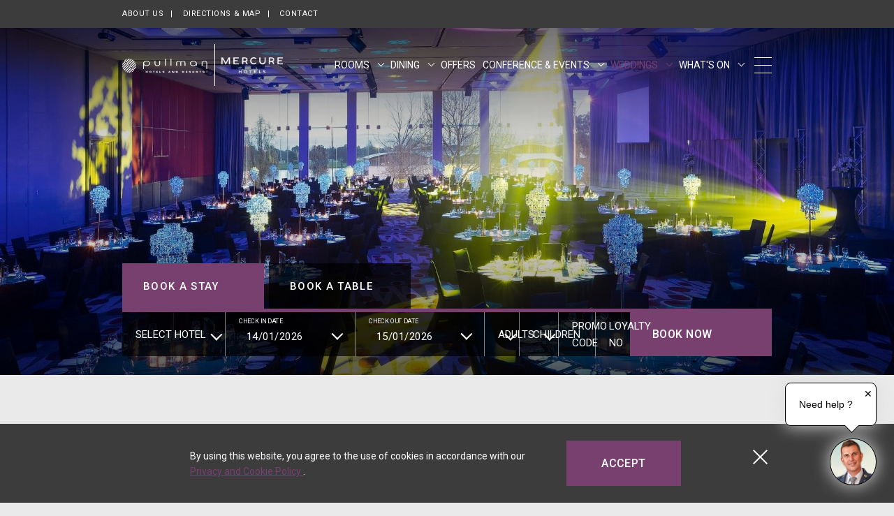

--- FILE ---
content_type: text/html; charset=UTF-8
request_url: https://www.pullmanalbertpark.com.au/weddings
body_size: 11217
content:
<!doctype html>
<html dir="ltr" lang="en" data-lang="" data-template="free-content" data-template-source="pullman">
<head>
<script>
	var galaxyInfo = {
		website_id: 4255,
        tvs: 1,
	    cms_id: 123181,
	    iso: "en_US",
	    local: "en",
	    traduction_id: 1,
	    env: "prod",
	    domain_unique_id: "972ef950deb902d0fcb9bd921a6d6dde",
	    proxy_url: "https://tc.galaxy.tf",
	    proxy_key: "47b35b797a588f8f682b55a4122a0a6a",
	    proxy_url_lead: "https://tc.galaxy.tf/leads?key=47b35b797a588f8f682b55a4122a0a6a&glx-website-id=4255&glx-trad-id=1",
	    proxy_user_pool_id: "",
	    item_previous:"",
	    item_current:"",
	    item_next_item:"",
	    item_count:"0",
	    auto_visibility_start: "",
	    auto_visibility_end: "",
	    visibility_redirect_url: "",
	    locales_theme:"/json/locale/4255/199/1",
	    live_website: true,
	    backstage: "https://www.travelclick-websolutions.com"
	}
	</script>
<script>var galaxyGMS=function(){var e;return{isUserLoggedIn:function(){try{var r=sessionStorage.getItem("gms_profil_data")||localStorage.getItem("gms_profil_data");return!!(r&&(e=JSON.parse(r))&&e.firstName&&e.timestamp&&45>(+new Date-e.timestamp)/1e3/60)}catch(e){return!1}},userTierKey:function(){if(this.isUserLoggedIn()){var r=e.levelName;if("string"==typeof r)return r.toLowerCase().replace(/ /g,"_")}return!1}}}();</script>

<meta name="viewport" content="width=device-width, initial-scale=1">
<link rel="preconnect" href="https://fonts.gstatic.com">
<link rel="preconnect" href="https://fonts.gstatic.com">
<link href="https://fonts.googleapis.com/css2?family=Oswald:wght@400;700&family=Roboto:wght@300;400;500;700&display=swap" rel="stylesheet">
<link rel="stylesheet" href="/css/custom/4255/199/main/bcb28f1f623dad3d188d61c88b22b8cc/main.css">

<link type="image/x-icon" href="https://image-tc.galaxy.tf/wiico-t7l4asg0auirzorhf8qrof7/favicon.ico" rel="shortcut icon"/>
<!-- Close Charlie Chat App -->
<script src="https://storage.googleapis.com/ideta-prod.appspot.com/bots/-N_X4UOyTOIFrPOPvTHd/scripts/integration-web.js?GoogleAccessId=firebase-adminsdk-4b3yf%40ideta-prod.iam.gserviceaccount.com&Expires=16447017600&Signature=YJZkIGRgwh0XC%2FiuBwRQUaPlqcY%2BexHUmNPR2NfYGX55hAy1ZQXPmg5jafdrmNtekI2rLIW1UENFvEdw5d9YfEi1%2Fxi38jNW45VShpiaM0q2GbxUhjp%2BcZ96NzxEpopKuDJXKwHItQeAPmZKoSBubhhTssq28pxt0IDLOA8VEE47VvG3t3wxYmqZCeHnBOa7%2Fp3Vb9N2LxxMvjjeJTHVvNG7%2BUg28vXd2dYeR9z%2FuGnrcGA4ckIyqOd7hwjntv0GxJgNWnlf4HbjRzWVAFH%2FWX617xWPwwTnZs%2Fx9KJlqcmYcVVzVWFfxGo4vK%2FQEUelXZJrBcKgKiUd%2BAYQVKXdQg%3D%3D" type="text/javascript" async></script>
<title>Pullman Melbourne Albert Park | Albert Park Wedding Venues</title>
<meta name="description" content="Boasting stylish reception venues, impeccable service and a vibrant city centre location, Pullman Melbourne Albert Park is a top wedding venue in Melbourne.
" />
<meta name="keywords" content="" />
<meta property="og:site_name" content="Pullman Albert Park" />
<meta http-equiv="content-type" content="text/html; charset=UTF-8" />
<meta name="robots" content="index, follow" />
<meta name="google-site-verification" content="RFTFrM-KVzBHm-_UqW7zBrvwmW2JuJ3Ie_b_Au1S8is" />
<link rel="canonical" href="https://www.pullmanalbertpark.com.au/weddings" />
<meta property="og:url" content="https://www.pullmanalbertpark.com.au/weddings" />
<meta property="og:title" content="Pullman Melbourne Albert Park | Albert Park Wedding Venues" />
<meta property="og:description" content="Boasting stylish reception venues, impeccable service and a vibrant city centre location, Pullman Melbourne Albert Park is a top wedding venue in Melbourne.
" />
<meta property="og:locale" content="en_US" />
<script type="application/ld+json">{"@context":"https:\/\/schema.org","@type":"BreadcrumbList","itemListElement":[{"@type":"ListItem","position":1,"item":{"@id":"https:\/\/www.pullmanalbertpark.com.au\/","name":"Homepage"}},{"@type":"ListItem","position":2,"item":{"@id":"https:\/\/www.pullmanalbertpark.com.au\/weddings","name":"Weddings"}}]}</script>
<script>var websiteID = 4255;</script>
<script>var cms = 123181</script>
<script>var ts_roll_up_tracking = 'enabled';</script>
<script> var ts_analytics = {"master_brand_bid":"","brand_bid":296613,"master_brand_chain_id":""}</script>
<script>
window.dataLayer = window.dataLayer || [];
var dl = {"pageLanguage":"en","tvs":"tvs_yes","websiteLanguage":"en","pageSection":"not_applicable","pageSubSection":"not_applicable","contentGroup":"not_applicable","globalProduct":"web","event":"datalayer-first-render","productPurchased":"custom","propertyWebsiteLanguages":1,"webHostname":"pullmanalbertpark.com.au","parentHostname":"not_applicable"};
				dl.loggedIn = galaxyGMS.isUserLoggedIn() ? "yes" : "no";
				dl.memberTier = galaxyGMS.userTierKey() ? galaxyGMS.userTierKey() : "null";
window.dataLayer.push(dl);
</script>
<script>(function(w,d,s,l,i){w[l]=w[l]||[];w[l].push({'gtm.start':
		new Date().getTime(),event:'gtm.js'});var f=d.getElementsByTagName(s)[0],
		j=d.createElement(s),dl=l!='dataLayer'?'&l='+l:'';j.async=true;j.src=
		'https://www.googletagmanager.com/gtm.js?id='+i+dl;f.parentNode.insertBefore(j,f);
		})(window,document,'script','dataLayer','GTM-TL2MM4B');
		</script>

<style>
/* For WYSIWYG content, CSS class are added to figure/images instead of relying only on inline style attribute. These images have the class "glx-cke5-image" added so we can target them safely. */
figure.image_resized.glx-cke5-image[style*="width"] img {
    width: 100%;
    height: auto;
}
</style>
<script>
				(function(w,d,s,l,i){w[l]=w[l]||[];w[l].push({'gtm.start':
				new Date().getTime(),event:'gtm.js'});var f=d.getElementsByTagName(s)[0],
				j=d.createElement(s),dl=l!='dataLayer'?'&l='+l:'';j.async=true;j.src=
				'https://www.googletagmanager.com/gtm.js?id='+i+dl;f.parentNode.insertBefore(j,f);
				})(window,document,'script','dataLayer','GTM-KP23XM6');
				</script>
<script>_dynamic_base = "https://dynamic.travelclick-websolutions.com"</script>
</head>
<body class="g_free-content no-js">
<script>document.body.classList.remove("no-js");document.body.classList.add('js-loading');</script>

	<div class="wrapper">
		<div class="header-bar">
	<div class="container">
		<div class="header-bar__inner">
			<div class="nav-secondary">
				<ul>
<li>
	<a href="https://group.accor.com/en/brands/premium/pullman" target="_blank" >About us</a>
</li>
<li>
	<a href="/location" >Directions & map</a>
</li>
<li>
	<a href="/contact" >Contact</a>
</li>
				</ul>
			</div><!-- /.nav-secondary -->

			

		</div><!-- /.header-bar__inner -->
	</div><!-- /.container -->
</div><!-- /.header-bar -->


		<header class="header">
			<div class="container">
				<div class="header__inner">
					<!-- USE THIS FOR TWO LOGOS ON HOME PAGE -->
					
					<div class="logos">
						
						<div class="logos__item">
							<a href="/"  class="logo">
								<img src="https://image-tc.galaxy.tf/wisvg-9d363u2s3m5h2nual9e6nauju/1618474150-6077f4a6b7d92-thumb.svg" alt="" class="logo__white">

								<img src="https://image-tc.galaxy.tf/wisvg-cmw4fxwehpw5ip52u9aoxrjls/1618474150-6077f4a652c02-thumb.svg" alt="" class="logo__dark">
							</a>
						</div><!-- /.logos__item -->
						
						
						
						<div class="logos__item">
							<a href="/"  class="logo-group">
								<img src="https://image-tc.galaxy.tf/wipng-akhecih4uer33qccqheuus96m/microsoftteams-image-60.png" alt="" class="logo-group__white">

								<img src="https://image-tc.galaxy.tf/wijpeg-39a3zkfwtnh9m4t8eb58kc1j9/darklogo.jpg" alt="" class="logo-group__dark">
							</a>
						</div><!-- /.logos__item -->
						
					</div><!-- /.logos -->
					
					<!-- USE THIS IF IS SINGLE LOGO -->

					<div class="header__body">
						<div class="nav js-limited-nav" data-visible="6">
							<ul>
		<li>
		<a href="#"  class="" >
			Rooms		</a>

				<ul>
						<li>
				<a href="/rooms/pullman-rooms"  class="" >
					<span>Pullman Rooms</span>
				</a>
			</li>
						<li>
				<a href="/rooms/mercure-rooms"  class="" >
					<span>Mercure Rooms</span>
				</a>
			</li>
						<li>
				<a href="/rooms/long-stay"  class="" >
					<span>Long Stay</span>
				</a>
			</li>
					</ul>
			</li>
		<li>
		<a href="/dining"  class="" >
			Dining		</a>

				<ul>
						<li>
				<a href="/dining/mortimers"  class="" >
					<span>Mortimer's Bar</span>
				</a>
			</li>
						<li>
				<a href="/dining/in-room-dining-experience"  class="" >
					<span>In-room Dining</span>
				</a>
			</li>
						<li>
				<a href="https://windowsrestaurant.com.au"  class="" >
					<span>Windows Restaurant</span>
				</a>
			</li>
						<li>
				<a href="/dining/cafe"  class="" >
					<span>CAFÉ</span>
				</a>
			</li>
					</ul>
			</li>
		<li>
		<a href="/offers"  class="" >
			Offers		</a>

			</li>
		<li>
		<a href="/meetings"  class="" >
			Conference & Events		</a>

				<ul>
						<li>
				<a href="/meetings/double-your-reward-points"  class="" >
					<span>Double Your Reward Points</span>
				</a>
			</li>
						<li>
				<a href="/meetings/automotive-events"  class="" >
					<span>Automotive Events</span>
				</a>
			</li>
						<li>
				<a href="/meetings/social-events"  class="" >
					<span>Social Events</span>
				</a>
			</li>
						<li>
				<a href="/meetings/meetings-and-event-spaces"  class="" >
					<span>Meetings & Event Spaces</span>
				</a>
			</li>
						<li>
				<a href="/meetings/meetings-quote"  class="" >
					<span>meetings quote</span>
				</a>
			</li>
						<li>
				<a href="/meetings/virtual-tour"  class="" >
					<span>Virtual Tour</span>
				</a>
			</li>
					</ul>
			</li>
		<li>
		<a href="/weddings"  class="current" aria-current="page">
			Weddings		</a>

				<ul>
						<li>
				<a href="/weddings/weddings-rfp"  class="" >
					<span>Wedding Enquiry</span>
				</a>
			</li>
					</ul>
			</li>
		<li>
		<a href="/whats-on"  class="" >
			What's On		</a>

				<ul>
						<li>
				<a href="/whats-on/australian-open"  class="" >
					<span>AUSTRALIAN OPEN</span>
				</a>
			</li>
						<li>
				<a href="/whats-on/marvel-stadium-festive-fun"  class="" >
					<span>Marvel Stadium's Festive Fun</span>
				</a>
			</li>
						<li>
				<a href="/whats-on/st-kilda-esplanade-market"  class="" >
					<span>ST KILDA ESPLANADE MARKET</span>
				</a>
			</li>
						<li>
				<a href="/whats-on/destination-guide"  class="" >
					<span>Destination Guide</span>
				</a>
			</li>
					</ul>
			</li>
		<li>
		<a href="/sustainability"  class="" >
			SUSTAINABILITY		</a>

			</li>
		<li>
		<a href="/accessibility"  class="" >
			Accessibility		</a>

			</li>
		<li>
		<a href="/faq"  class="" >
			FAQ		</a>

			</li>
	</ul>

						</div><!-- /.nav -->

						<button class="btn-menu" data-toggle="modal" data-target="#menu">
							<span></span>

							<span></span>

							<span></span>
						</button>
					</div><!-- /.header__body -->
				</div><!-- /.header__inner -->
			</div><!-- /.container -->
		</header><!-- /.header -->

		<div class="modal modal-menu fade" id="menu" tabindex="-1" role="dialog" aria-labelledby="menu" aria-hidden="true">
			<div class="modal-dialog" role="document">
				<div class="modal-content">
					<div class="menu">
						<div class="container">
							<div class="menu__head">
								<!-- USE THIS FOR TWO LOGOS ON HOME PAGE -->
								
								<div class="logos">
									<div class="logos__item">
										<a href="/"  class="logo">
											<img src="https://image-tc.galaxy.tf/wisvg-9d363u2s3m5h2nual9e6nauju/1618474150-6077f4a6b7d92-thumb.svg" alt="">
										</a>
									</div><!-- /.logos__item -->

									<div class="logos__item">
										<a href="/"  class="logo-group">
											<img src="https://image-tc.galaxy.tf/wipng-akhecih4uer33qccqheuus96m/microsoftteams-image-60.png" alt="">
										</a>
									</div><!-- /.logos__item -->
								</div><!-- /.logos -->
								

								<button class="btn-menu active" data-dismiss="modal" aria-label="Close">
									<svg xmlns="http://www.w3.org/2000/svg" width="26.268" height="22.047" viewBox="0 0 26.268 22.047">
										<g transform="translate(-1266.366 -79.227)">
											<line id="Line_202" x2="25" y2="20.5" transform="translate(1267 80)" fill="none" stroke="currentColor" stroke-width="2"/>
											<line id="Line_203" x1="25" y2="20.5" transform="translate(1267 80)" fill="none" stroke="currentColor" stroke-width="2"/>
										</g>
									</svg>
								</button>
							</div><!-- /.menu__head -->

							<div class="menu__body">
								<div class="menu__content">
									<nav class="nav-main">
										<ul>
		<li>
		<a href="#"  class="" >
			Rooms		</a>

				<ul>
						<li>
				<a href="/rooms/pullman-rooms"  class="" >
					<span>Pullman Rooms</span>
				</a>
			</li>
						<li>
				<a href="/rooms/mercure-rooms"  class="" >
					<span>Mercure Rooms</span>
				</a>
			</li>
						<li>
				<a href="/rooms/long-stay"  class="" >
					<span>Long Stay</span>
				</a>
			</li>
					</ul>
			</li>
		<li>
		<a href="/dining"  class="" >
			Dining		</a>

				<ul>
						<li>
				<a href="/dining/mortimers"  class="" >
					<span>Mortimer's Bar</span>
				</a>
			</li>
						<li>
				<a href="/dining/in-room-dining-experience"  class="" >
					<span>In-room Dining</span>
				</a>
			</li>
						<li>
				<a href="https://windowsrestaurant.com.au"  class="" >
					<span>Windows Restaurant</span>
				</a>
			</li>
						<li>
				<a href="/dining/cafe"  class="" >
					<span>CAFÉ</span>
				</a>
			</li>
					</ul>
			</li>
		<li>
		<a href="/offers"  class="" >
			Offers		</a>

			</li>
		<li>
		<a href="/meetings"  class="" >
			Conference & Events		</a>

				<ul>
						<li>
				<a href="/meetings/double-your-reward-points"  class="" >
					<span>Double Your Reward Points</span>
				</a>
			</li>
						<li>
				<a href="/meetings/automotive-events"  class="" >
					<span>Automotive Events</span>
				</a>
			</li>
						<li>
				<a href="/meetings/social-events"  class="" >
					<span>Social Events</span>
				</a>
			</li>
						<li>
				<a href="/meetings/meetings-and-event-spaces"  class="" >
					<span>Meetings & Event Spaces</span>
				</a>
			</li>
						<li>
				<a href="/meetings/meetings-quote"  class="" >
					<span>meetings quote</span>
				</a>
			</li>
						<li>
				<a href="/meetings/virtual-tour"  class="" >
					<span>Virtual Tour</span>
				</a>
			</li>
					</ul>
			</li>
		<li>
		<a href="/weddings"  class="current" aria-current="page">
			Weddings		</a>

				<ul>
						<li>
				<a href="/weddings/weddings-rfp"  class="" >
					<span>Wedding Enquiry</span>
				</a>
			</li>
					</ul>
			</li>
		<li>
		<a href="/whats-on"  class="" >
			What's On		</a>

				<ul>
						<li>
				<a href="/whats-on/australian-open"  class="" >
					<span>AUSTRALIAN OPEN</span>
				</a>
			</li>
						<li>
				<a href="/whats-on/marvel-stadium-festive-fun"  class="" >
					<span>Marvel Stadium's Festive Fun</span>
				</a>
			</li>
						<li>
				<a href="/whats-on/st-kilda-esplanade-market"  class="" >
					<span>ST KILDA ESPLANADE MARKET</span>
				</a>
			</li>
						<li>
				<a href="/whats-on/destination-guide"  class="" >
					<span>Destination Guide</span>
				</a>
			</li>
					</ul>
			</li>
		<li>
		<a href="/sustainability"  class="" >
			SUSTAINABILITY		</a>

			</li>
		<li>
		<a href="/accessibility"  class="" >
			Accessibility		</a>

			</li>
		<li>
		<a href="/faq"  class="" >
			FAQ		</a>

			</li>
	</ul>

									</nav><!-- /.nav-main -->
								</div><!-- /.menu__content -->

								<div class="menu__aside">
									<nav class="nav-utilities">
										<ul>
<li>
	<a href="/facilities" >Facilities</a>
</li>
<li>
	<a href="/gallery" >Gallery</a>
</li>
<li>
	<a href="/car-parking" >Car Parking</a>
</li>
<li>
	<a href="/location" >Location</a>
</li>
<li>
	<a href="https://group.accor.com/en/brands/premium/pullman" target="_blank" >About Pullman</a>
</li>
</ul>

									</nav><!-- /.nav-utilities -->

									<div class="contacts-simple">
										
    <p>
        65 Queens Road Melbourne Victoria 3004 Australia 
    </p>


<p>
    
        Phone: <a href="tel:+61-3-9529-4300 ">+61-3-9529-4300 </a> <br>
    
    
    
        Fax: <a href="tel:+61-3-9521-3111">+61-3-9521-3111</a> <br>
    

    
        Email: <a href="mailto:H8788@ACCOR.COM">H8788@ACCOR.COM</a> <br>
    

    
        Meeting Enquire Email:
    
    
    <a href="mailto:H8788-SB9@ACCOR.COM" > H8788-SB9@ACCOR.COM </a> <br>


</p>
									</div><!-- /.contacts-simple -->
								</div><!-- /.menu__aside -->
							</div><!-- /.menu__body -->

							<div class="menu__foot">
								<div class="socials">
									<ul>
										
										<li>
											<a href="https://www.facebook.com/PullmanMelbourneAlbertPark" target="_blank">
												<img src="/integration/pullman/public/images/temp/facebook.svg" alt="">
											</a>
										</li>
										
										
										
										<li>
											<a href="https://www.instagram.com/pullmanalbertpark/" target="_blank">
												<img src="/integration/pullman/public/images/temp/instagram.svg" alt="">
											</a>
										</li>
										

										
										<li>
											<a href="https://www.tripadvisor.com.au/Hotel_Review-g255100-d256817-Reviews-Pullman_Melbourne_Albert_Park-Melbourne_Victoria.html" target="_blank">
												<img src="/integration/pullman/public/images/temp/tripadvisor.svg" alt="">
											</a>
										</li>
										
										
										
										<li>
											<a href="https://twitter.com/pullmanmelbap" target="_blank">
												<img src="/integration/pullman/public/images/temp/twitter.svg" alt="">
											</a>
										</li>
										
										
										
										<li>
											<a href="https://www.linkedin.com/company/pullman-melbourne-albert-park/?originalSubdomain=au" target="_blank">
												<img src="/integration/pullman/public/images/temp/linkedin.svg" alt="">
											</a>
										</li>
										
									</ul>
								</div><!-- /.socials -->
							</div><!-- /.menu__foot -->
						</div><!-- /.container -->
					</div><!-- /.menu -->
				</div><!-- /.modal-content -->
			</div><!-- /.modal-dialog -->
		</div><!-- /.modal -->

		<div class="bar-cookie" id="cookie-bar">
	<div class="container">
		<div class="bar-cookie__inner">
			<button type="button" class="bar-cookie__close js-close-bar">
				<svg xmlns="http://www.w3.org/2000/svg" width="21.414" height="21.414" viewBox="0 0 21.414 21.414">
				  <g data-name="Group 1840">
				    <g data-name="Group 1835" fill="none" stroke="#fff" stroke-width="2">
				      <path data-name="Line 202" d="M.707.707l20 20"/>
				      <path data-name="Line 203" d="M20.707.707l-20 20"/>
				    </g>
				  </g>
				</svg>
			</button>

			<div class="bar-cookie__content">
				<p>By using this website, you agree to the use of cookies in accordance with our <a href="https://all.accor.com/security-certificate/index.en.shtml" target="_blank">Privacy and Cookie Policy</a>.</p>

			</div><!-- /.bar-cookie__content -->

			<div class="bar-cookie__actions">
				<button type="button" class="btn btn-secondary js-accept-cookie">
					<span>Accept</span>
				</button>
			</div><!-- /.bar-cookie__actions -->
		</div><!-- /.bar-cookie__inner -->
	</div><!-- /.container -->
</div><!-- /.bar-cookie -->

<div id="modal-subscription" class="modal fade bg-transparent wedding-brochure-form" tabindex="-1" role="dialog" aria-labelledby="menu" aria-hidden="true">
    <div class="modal-dialog modal-dialog-centered mx-auto max-w-125 bg-transparent" role="document">
        <div class="js-form modal-content">
            <header class="bg-purple-400 text-center px-3 py-5">
                

                <button type="button" class="close w-auto h-auto bg-transparent m-0 text-white p-2 shadow-none" data-dismiss="modal" aria-label="Close">
                    <span aria-hidden="true">&times;</span>
                </button>
            </header>
            
            <div class="p-5">
                <form>
                    <input type="hidden" name="form" value="" />
<input type="hidden" name="form_recipients[]" value="">

                    <div class="form-group m-0 py-2">
                        <label for="field-subscription-firstname" class="sr-only">First Name</label>
            
                        <input type="text" id="field-subscription-firstname" name="firstname" placeholder="First Name *" class="form-control border border-gray-900 bg-transparent h-auto py-3" required>
                    </div>

                    <div class="form-group m-0 py-2">
                        <label for="field-subscription-lastname" class="sr-only">Last Name</label>
            
                        <input type="text" id="field-subscription-lastname" name="lastname" placeholder="Last Name *" class="form-control border border-gray-900 bg-transparent h-auto py-3" required>
                    </div>

                    <div class="form-group m-0 py-2">
                        <label for="field-subscription-email" class="sr-only">Email</label>
            
                        <input type="email" id="field-subscription-email" name="email" placeholder="Email *" class="form-control border border-gray-900 bg-transparent h-auto py-3" required>
                    </div>

                    <div class="form-group m-0 py-2">
                      <label for="field-subscription-phone" class="sr-only">Phone</label>
          
                      <input type="number" id="field-subscription-phone" name="phone" placeholder="Phone *" class="form-control border border-gray-900 bg-transparent h-auto py-3" required>
                    </div>

                    

                    <footer class="pt-4 d-flex justify-content-center">
                        <button type="submit" class="btn btn-primary"> Send brochure </button>
                    </footer>
                </form>

                



            </div>
        </div><!-- /.modal-content -->
    </div><!-- /.modal-dialog -->
</div><!-- /.modal --><main id="main">
	<section class="hero hero--slider    " data-cms="list/list-hero-slider">
	<div class="hero__slider js-hero-slider">
		<div class="hero__slider__clip swiper-container">
			<div class="hero__slider__slides swiper-wrapper">
<div class="hero__slider__slide swiper-slide">
	
		<picture class="hero__image ratio-container">
			
				<source srcset="https://image-tc.galaxy.tf/wijpeg-jz754w82t8r885eg8o53xgus/3273-34-1.jpg?width=767" media="(max-width: 767px)">
			

			
				<source srcset="https://image-tc.galaxy.tf/wijpeg-jz754w82t8r885eg8o53xgus/3273-34-1.jpg?width=991" media="(min-width: 768px) and (max-width: 991px)">
			

			
				<img src="https://image-tc.galaxy.tf/wijpeg-jz754w82t8r885eg8o53xgus/3273-34-1.jpg?width=1980" alt="Banquet table set-up in Grand Ballroom with carpeted floors at Pullman Albert Park" class="ratio-media" fetchpriority="high">
			
		</picture>
	

	<div class="hero__content">
		<div class="container">
			

			
		</div><!-- /.container -->
	</div><!-- /.hero__content -->
</div><!-- /.hero__slider__slide -->
			</div><!-- /.hero__slider__slides -->
			
			<div class="hero__slider__bullets js-slider-bullets">
				
			</div><!-- /.hero__slider__bullets -->
		</div><!-- /.hero__slider__clip -->
	</div><!-- /.hero__slider -->

	<div class="booking-mask " id="booking-mask">
	<div class="booking-mask__inner">
		<div class="booking-mask__head">
			<div class="container container--large">
				<div class="booking-mask__head__inner">
					<div class="booking-mask__actions">
						<button type="button" class="btn js-toggle-form">Book a stay</button>

						
							<button type="button" class="btn" data-toggle="modal" data-target="#iframeModal-id">Book a table</button>
						
					</div><!-- /.booking-mask__actions -->
				</div><!-- /.booking-mask__head__inner -->
			</div><!-- /.container container--large -->
		</div><!-- /.booking-mask__head -->

		<div class="booking-mask__body">
			<div class="container container--large">
				<div class="booking-mask__body__inner">
					<div class="booking-mask__form js-bm-container">
						<form action="" class="js-booking-form" target="_blank" method="post" data-booking-engine="0">
							<div class="booking-mask__row">
								
									<div class="booking-mask__col booking-mask__col--size6 booking-mask__col--full-tablet">
										<div class="booking-mask__controls">
											<label for="bm-hotel" class="booking-mask__label">
												SELECT HOTEL
											</label>

											<div class="select select--hotel js-custom-select">
												<select name="hotel" id="bm-hotel" class="js-bm-hotels" required>
													<option value="" data-display=""></option>
																										
													<option value="https://all.accor.com/lien_externe.svlt?sourceid=hotelwebsite8811&destination=8811&goto=rech_resa&currency=AUD&merchantid=par-accorAU" data-booking-engine="23">Mercure Albert Park</option>
													
																										
													<option value="https://all.accor.com/lien_externe.svlt?sourceid=hotelwebsite8788&destination=8788&goto=rech_resa&currency=AUD&merchantid=par-accorAU" data-booking-engine="23">Pullman Albert Park</option>
													
																									</select>
											</div><!-- /.select -->
										</div><!-- /.booking-mask__controls -->
									</div><!-- /.booking-mask__col -->
								

								<div class="booking-mask__col booking-mask__col--full-tablet">
									<div class="booking-mask__row js-datepicker">
										<div class="booking-mask__col booking-mask__col--size1">
											<div class="js-datepicker-container-start booking-mask__datepickers__controls booking-mask__controls">
												<label for="datein" class="booking-mask__label">Check In Date</label>

												<input id="datein" type="text" name="datein" class="booking-mask__field booking-mask__datepicker booking-mask__datepicker--start js-datepicker-start" placeholder="DD/MM/YYYY" readonly>
											</div><!-- /.booking-mask__datepickers__controls booking-mask__controls -->
										</div><!-- /.booking-mask__col -->

										<div class="booking-mask__col booking-mask__col--size1">
											<div class="js-datepicker-container-end booking-mask__datepickers__controls booking-mask__controls">
												<label for="dateout" class="booking-mask__label">Check Out Date</label>

												<input id="dateout" type="text" name="dateout" class="booking-mask__field booking-mask__datepicker js-datepicker-end" placeholder="DD/MM/YYYY" readonly>
											</div><!-- /.booking-mask__datepickers__controls booking-mask__controls -->
										</div><!-- /.booking-mask__col -->
									</div><!-- /.booking-mask__row -->
								</div><!-- /.booking-mask__col -->

								<div class="booking-mask__col booking-mask__col--size2">
									<div class="booking-mask__controls">
										<label for="adults" class="booking-mask__label">
											ADULTS
										</label>

										<div class="select js-custom-select">
											<select name="adults" id="adults" required>
												<option value="" data-display=""></option>

												<option value="1">1</option>

												<option value="2">2</option>

												<option value="3">3</option>
												<option value="4">4</option>
												<option value="5">5</option>
												<option value="6">6</option>
												<option value="7">7</option>
												<option value="8">8</option>
												<option value="9">9</option>
												<option value="10">10</option>
											</select>
										</div><!-- /.select -->
									</div><!-- /.booking-mask__controls -->
								</div><!-- /.booking-mask__col -->

								<div class="booking-mask__col booking-mask__col--size3">
									<div class="booking-mask__controls">
										<label for="children" class="booking-mask__label">
											children
										</label>

										<div class="select js-custom-select">
											<select name="children" id="children">
												<option value="" data-display=""></option>
												<option value="0">0</option>

												<option value="1">1</option>

												<option value="2">2</option>

												<option value="3">3</option>
												<option value="4">4</option>
												<option value="5">5</option>
												<option value="6">6</option>
												<option value="7">7</option>
												<option value="8">8</option>
												<option value="9">9</option>
												<option value="10">10</option>
											</select>
										</div><!-- /.select -->
									</div><!-- /.booking-mask__controls -->
								</div><!-- /.booking-mask__col -->

								<div class="booking-mask__col booking-mask__col--size4">
									<div class="booking-mask__controls">
										<label for="promo_code" class="booking-mask__label">
											PROMO CODE
										</label>

										<input type="text" name="promoCode" class="booking-mask__field" id="promo_code">
									</div><!-- /.booking-mask__controls -->
								</div><!-- /.booking-mask__col -->

								<div class="booking-mask__col booking-mask__col--size5">
									<div class="booking-mask__controls">
										<label for="loyalty" class="booking-mask__label">
											Loyalty no
										</label>

										<input type="text" name="loyalty" class="booking-mask__field" id="loyalty">
									</div><!-- /.booking-mask__controls -->
								</div><!-- /.booking-mask__col -->

								<div class="booking-mask__col booking-mask__col--auto">
									<div class="booking-mask__btn">
										<button type="submit" class="btn btn-secondary">
											<span>Book Now</span>
										</button>
									</div><!-- /.booking-mask__btn -->
								</div><!-- /.booking-mask__col -->
							</div><!-- /.booking-mask__row -->
						</form>
					</div><!-- /.booking-mask__form -->
				</div><!-- /.booking-mask__body__inner -->
			</div><!-- /.container container--large -->
		</div><!-- /.booking-mask__tabs-body -->
	</div><!-- /.booking-mask__inner -->
</div><!-- /.booking-mask -->


	<div class="modal modal-iframe" id="iframeModal-id" tabindex="-1" role="dialog" aria-hidden="true">
		<div class="modal-dialog" role="document">
			<button type="button" class="close" data-dismiss="modal" aria-label="Close">
				<svg xmlns="http://www.w3.org/2000/svg" width="30" height="30" viewBox="0 0 30 30">
    <path data-name="Fill 1" d="M16.65 15L29.658 1.992a1.165 1.165 0 0 0 0-1.648A1.158 1.158 0 0 0 28.835 0a1.16 1.16 0 0 0-.826.343L15 13.35 1.993.343A1.162 1.162 0 0 0 1.167 0 1.17 1.17 0 0 0 0 1.165a1.157 1.157 0 0 0 .343.827L13.35 15 .343 28.008a1.164 1.164 0 0 0 0 1.648 1.193 1.193 0 0 0 1.651 0L15 16.649l13.008 13.008a1.2 1.2 0 0 0 1.648 0 1.165 1.165 0 0 0 0-1.651z" fill="currentColor"/>
</svg>

			</button>

			<div class="modal-content">
				<div class="container">
					<div class="modal-content__inner">
						<iframe src="https://booking.resdiary.com/TablePlus/Standard/MortimersAccor17123/8127?utm_source=Website&utm_medium=windows-restaurant&utm_campaign=BookaTable&utm_term=WindowsRestaurantAccor6322" style="border:0px #ffffff none;" scrolling="yes" frameborder="0" marginheight="0px" marginwidth="0px" height="500px" width="100%" allowfullscreen></iframe> ​ 
					</div><!-- /.modal-content__inner -->
				</div><!-- /.container -->
			</div><!-- /.modal-content -->
		</div><!-- /.modal-dialog -->
	</div><!-- /.modal -->


</section><!-- /.hero -->
<div class="intro " data-cms="block/intro">
	<div class="container">
		<div class="intro__inner">
			
				<h1 class="h1 intro__title">
					WEDDINGS AT PULLMAN MELBOURNE ALBERT PARK
				</h1><!-- /.h1 intro__title -->
			
			
			

			<div class="intro__entry" 
    


data-read-more="7">
				<p>From intimate wedding receptions to grand celebrations, the Pullman &amp; Mercure Melbourne Albert Park will cater to your every need. Impress your guests at this stylish venue, which is located close to a number of stunning photographic settings, including the beautiful parklands of Albert Park Lake, just opposite the hotel.</p>

<p>You&rsquo;ll adore this picturesque wedding venue. Boasting one of Melbourne's largest ballrooms, the Pullman Melbourne Albert Park hotel can comfortably accommodate a sit-down reception with dance floor for up to 900 guests or a cocktail wedding reception for 1,400.</p>

<p>All weddings at the Pullman Melbourne Albert Park include gourmet menu options, stylish venues, personalised service and complimentary wedding night accommodation for the bride and groom.</p>

<p>With experience gained over many years, our events team understands the importance of the finer details and will ensure your Melbourne wedding is a memorable and seamless occasion.</p>

			</div><!-- /.intro__entry -->
			
			
				<div class="intro__actions intro__actions--alt">
					<a href="/weddings/weddings-rfp"  class="link">
						Request for Proposal
					</a>
				</div><!-- /.intro__actions -->
			
		</div><!-- /.intro__inner -->
	</div><!-- /.container -->
</div><!-- /.intro --><div class="section-wrapper">
	<div class="container">
		<!--
			ADD REVERSED TO REVERSE CONTENT
		 -->
		<div class="text-media ">
			<div class="text-media__media">
				
				<picture class="text-media__image fullsize-image">
					
<source data-srcset="https://image-tc.galaxy.tf/wijpeg-5k3pbt9xsa7qehoew8nu6und1/wedding-package.jpg?width=767" media="(max-width: 767px)">


<source data-srcset="https://image-tc.galaxy.tf/wijpeg-5k3pbt9xsa7qehoew8nu6und1/wedding-package.jpg?width=1024" media="(min-width: 768px) and (max-width: 991px)">

<img data-src="https://image-tc.galaxy.tf/wijpeg-5k3pbt9xsa7qehoew8nu6und1/wedding-package.jpg?width=1600" alt="" class="lazyload ratio-media">

				</picture>
				
			
			</div><!-- /.text-media__media -->

			<div class="text-media__content">
				<div class="text-media__content-inner">
					
					<h1 class="h1 text-media__title">
						WEDDING PACKAGES
					</h1><!-- /.h1 text-media__title -->
					
					
					
					<h2 class="h5 text-media__subtitle">
						With the beautiful backdrop of Albert Park & Lake, our Grand Ballroom is the perfect venue for a stylish and elegant wedding reception...
					</h2><!-- /.h5 text-media__subtitle -->
					
					
					
					<div class="text-media__entry">
						<p>With the beautiful backdrop of Albert Park &amp; Lake, our Grand Ballroom is the perfect venue for a stylish and elegant wedding reception. Our experienced event planners will work with you to ensure every detail, from the menu to d&eacute;cor, is flawless for your special day.</p>

<p><strong>A VENUE WITH A VIEW</strong></p>

<p>Our Grand Ballroom is our premium event space.It features abundant natural light and stunning views of Albert Park Lake from the 6 meter high floor to ceiling windows. The Grand Ballroom can cater up to 800 guests seated with a dance floor.</p>

<p><strong>BESPOKE CATERING</strong></p>

<p>Talk to us about all of your unique catering needs, including Vegetarian, Halal or any regional cuisine options we can assist with.</p>

<p><strong>OUR PACKAGES</strong></p>

<p>COCKTAIL WEDDING</p>

<p>&bull; From &#36;170 per person<br />
&bull; Hot, cold and substantial canapes<br />
&bull; 5 hour beverage package</p>

<p>GALA DINNER WEDDING</p>

<p>&bull; From &#36;190 per person<br />
&bull; Arrival canapes and drinks<br />
&bull; 3 course menu<br />
&bull; 5 hour beverage package</p>

<p><strong>OUR GIFT TO YOU</strong>&nbsp;</p>

<p>Our wedding packages include the following with our compliments:</p>

<p>&bull; Dressed tables<br />
&bull; Gift table and cake table<br />
&bull; Personalised menus<br />
&bull; Staging for entertainment<br />
&bull; Dance floor<br />
&bull; Valet Parking for two cars<br />
&bull; Discounted accommodation and parking rates for wedding guests<br />
&bull; Complimentary Accommodation in a Pullman Lakeview Room for the Bride and Groom on the night of the wedding inclusive of breakfast.</p>

<p><em>Minimum 250 guests required for all packages in the Grand Ballroom. Weddings under 250 guests can be catered for however will attract a supplement fee in addition to the package price.</em></p>

<p><strong>CONTACT US:</strong></p>

<p><a href="tel:610385542801">+61 03 8554 2801</a><br />
<a href="mailto:pullman.albertpark.events@accor.com">pullman.albertpark.events@accor.com</a></p>

					</div><!-- /.text-media__entry -->
					
					
					
				</div><!-- /.text-media__content-inner -->
			</div><!-- /.text-media__content -->
		</div><!-- /.text-media -->
	</div><!-- /.container -->
</div><!-- /.section-wrapper -->
<div class="section-wrapper">
	<div class="container">
		<!--
			ADD REVERSED TO REVERSE CONTENT
		 -->
		<div class="text-media reversed">
			<div class="text-media__media">
				
				<picture class="text-media__image fullsize-image">
					
<source data-srcset="https://image-tc.galaxy.tf/wijpeg-9u3a4v995u53c26bvf19e9x3i/ullman-melbourne-albert-park-6-f3abd5.jpg?width=767" media="(max-width: 767px)">


<source data-srcset="https://image-tc.galaxy.tf/wijpeg-9u3a4v995u53c26bvf19e9x3i/ullman-melbourne-albert-park-6-f3abd5.jpg?width=1024" media="(min-width: 768px) and (max-width: 991px)">

<img data-src="https://image-tc.galaxy.tf/wijpeg-9u3a4v995u53c26bvf19e9x3i/ullman-melbourne-albert-park-6-f3abd5.jpg?width=1600" alt="King bed and seating in Deluxe Lakeview Room at Pullman Albert Park" class="lazyload ratio-media">

				</picture>
				
			
			</div><!-- /.text-media__media -->

			<div class="text-media__content">
				<div class="text-media__content-inner">
					
					<h1 class="h1 text-media__title">
						WEDDING PARTY ACCOMMODATION
					</h1><!-- /.h1 text-media__title -->
					
					
					
					<h2 class="h5 text-media__subtitle">
						Looking for accommodation for your wedding party guests? Pullman & Mercure Albert Park offers a diverse range of luxury accommodation for your guests...
					</h2><!-- /.h5 text-media__subtitle -->
					
					
					
					<div class="text-media__entry">
						<p>Looking for accommodation for your wedding party guests? Pullman &amp; Mercure Albert Park offers a diverse range of luxury accommodation for your guests.&nbsp;</p>

<p>Pullman Melbourne Albert Park offers five star, luxury accommodation ideal for bridal parties and wedding guests. With a range of room types, there is an option to meet everyone's needs. A three-bedroom apartment on the top floor of Pullman is ideal for bridal parties preparing on the big day. With ample space for a large bridal party to get ready this room type is popular with Brides.</p>

<p>Mercure Melbourne Albert Park offers four-star accommodation within the same complex as Pullman. With all the facilities of a five-star hotel and comfortable, spacious rooms, Mercure is the perfect choice for your wedding guests to rest their head after a fantastic day and night of celebrations.&nbsp;</p>

<p>Accommodating your guests at Albert Park allows easy access to the CBD via tram, train, or taxi. With 500 car spaces on site and a Hertz rental car desk in the hotel, it is also the perfect choice for driving guests looking to explore outer Melbourne or travelling from regional Victoria.&nbsp;</p>

<p>Click&nbsp;<a href="/rooms/pullman-rooms" target="_self">here</a>&nbsp;to see our range of rooms for your wedding OR click&nbsp;<a href="mailto:H8788@accor.com">here</a>&nbsp;to request accommodation proposal.</p>

					</div><!-- /.text-media__entry -->
					
					
					
				</div><!-- /.text-media__content-inner -->
			</div><!-- /.text-media__content -->
		</div><!-- /.text-media -->
	</div><!-- /.container -->
</div><!-- /.section-wrapper -->
    
</main>

<footer class="footer">
	<a href="#top" class="footer__btn-top js-scroll-to-top">
		 <svg xmlns="http://www.w3.org/2000/svg" width="30" height="30" viewBox="0 0 24 24" fill="none" stroke="currentColor" stroke-width="1" stroke-linecap="round" stroke-linejoin="round"><path d="M18 15l-6-6-6 6"/></svg>
	</a>

	<div class="container">
		<div class="footer__inner">
			<div class="footer__row">
				<div class="footer__col">
					<div class="h4 footer__title">Pullman Melbourne Albert Park</div><!-- /.h4 footer__title -->

					<div class="footer__address">
						<p>65 Queens Road Melbourne Victoria 3004 Australia </p>

						<p>Phone: <a href="tel:+61-3-9529-4300 ">+61-3-9529-4300 </a> <br>
						Fax: <a href="tel:+61-3-9521-3111">+61-3-9521-3111</a> <br>
						Email: <a href="mailto:H8788@ACCOR.COM">H8788@ACCOR.COM</a>  </p>
					</div><!-- /.footer__address -->
				</div><!-- /.footer__col -->
				
				<div class="footer__col">
					<div class="h4 footer__title">FOLLOW US</div><!-- /.h4 footer__title -->

					<div class="socials">
						<ul>
							
							<li>
								<a href="https://www.facebook.com/PullmanMelbourneAlbertPark" target="_blank">
									<img src="/integration/pullman/public/images/temp/facebook.svg" alt="">
								</a>
							</li>
							
							
							
							<li>
								<a href="https://www.instagram.com/pullmanalbertpark/" target="_blank">
									<img src="/integration/pullman/public/images/temp/instagram.svg" alt="">
								</a>
							</li>
							

							
							<li>
								<a href="https://www.tripadvisor.com.au/Hotel_Review-g255100-d256817-Reviews-Pullman_Melbourne_Albert_Park-Melbourne_Victoria.html" target="_blank">
									<img src="/integration/pullman/public/images/temp/tripadvisor.svg" alt="">
								</a>
							</li>
							
							
							
							<li>
								<a href="https://twitter.com/pullmanmelbap" target="_blank">
									<img src="/integration/pullman/public/images/temp/twitter.svg" alt="">
								</a>
							</li>
							
							
							
							<li>
								<a href="https://www.linkedin.com/company/pullman-melbourne-albert-park/?originalSubdomain=au" target="_blank">
									<img src="/integration/pullman/public/images/temp/linkedin.svg" alt="">
								</a>
							</li>
							
						</ul>
					</div><!-- /.socials -->
				</div><!-- /.footer__col -->
				
				<div class="footer__col">
					<div class="h4 footer__title">Newsletter SIGNUP</div><!-- /.h4 footer__title -->

					<div class="subscribe">
						<form action="?" class="js-subscribe-form" method="post" data-href="/newsletter">
							<input type="email" name="subscribe-email" id="subscribe-email" class="subscribe__field js-subscribe-email-field" placeholder="Email Address">

							<button type="submit" class="subscribe__btn">
								Subscribe
							</button>
						</form>
					</div><!-- /.subscribe -->

				</div><!-- /.footer__col -->
			</div><!-- /.footer__row -->

			<div class="footer__logos">
	<ul>
<li>
	
	<a href="https://pullman.accor.com/gb/asia/index.shtml" target="_blank" >
		<img src="https://image-tc.galaxy.tf/wisvg-c6y6obabpc7afhcz9uawwahru/pullman-white-logo.svg" fetchpriority="high" alt="Official white logo of Pullman Hotel and Resort">
	</a>
	
</li>
<li>
	
		<img src="https://image-tc.galaxy.tf/wisvg-cupsflhcchkzgnht8d9v1vnir/1618474150-6077f4a61c884-thumb.svg" fetchpriority="high" alt="Logo of Mercure Hotels used at Pullman Albert Park">
	
</li>
<li>
	
	<a href="https://all.accor.com/asia/index.en.shtml" target="_blank" >
		<img src="https://image-tc.galaxy.tf/wisvg-6lcw4198v7q77ljxg6dun2bau/accor-limitless-footer.svg" fetchpriority="high" alt="Accor Live Limitless white logo used at Pullman Albert Park">
	</a>
	
</li>
<li>
	
	<a href="https://www.accorplus.com/" target="_blank" >
		<img src="https://image-tc.galaxy.tf/wisvg-9dwxr1d12sz0o4cyy2zkse0qr/accorplus-logo.svg" fetchpriority="high" alt=" Accor plus white logo used at Pullman Albert Park">
	</a>
	
</li>
	</ul>
</div><!-- /.footer__logos -->


			<div class="footer__bar">
				<ul class="footer__links">
<li>
	<a href="https://group.accor.com/en/careers" target="_blank" >Careers</a>
</li>
<li>
	<a href="/contact" >Contact Us</a>
</li>
<li>
	<a href="https://all.accor.com/security-certificate/index.en.shtml" target="_blank" >Personal Data</a>
</li>
</ul><!-- /.footer__links -->


				<p class="footer__copyright">
					&copy; Copyright <span class="js-year-container"></span> Pullman Hotels. All Rights Reserved
				</p><!-- /.footer__copyright -->
			</div><!-- /.footer__bar -->
		</div><!-- /.footer__inner -->
	</div><!-- /.container -->
</footer><!-- /.footer -->

<script type="text/javascript" id="lightbox_json_store">
	var GalaxyPersonalization = { pageCampaigns : [],
	allActiveCampaigns : []}
</script>

<script src="/frontend/galaxy-helpers/public/galaxy-helpers.js?v=l-97b441c9-b9b9-4da4-9020-1563cd171466"></script><!-- Generated by Galaxy-->
</div><!-- /.wrapper -->

<script type="text/template" id="newTabIndicator">
	<span class="sr-only">Opens in a new tab.</span>
</script>

<script type="text/template" id="templateReadMore">
	<button type="button" class="link read-more-btn">
		Read more
	</button>
</script>

<script type="text/template" id="templateReadLess">
	<button type="button" class="link read-less-btn">
		Read less
	</button>
</script>

<script src="https://maps.googleapis.com/maps/api/js?v=3&key=AIzaSyD0Ji_ozRBf90Ph2_GaO8wWsFzFpYfglyQ &libraries=places"></script>

<script src="/integration/pullman/public/vendor/jquery-3.1.1.min.js"></script>
<script src="/integration/pullman/public/vendor/jquery.nice-select.min.js"></script>
<script src="/integration/pullman/public/vendor/bootstrap.bundle.min.js"></script>
<script src="/integration/pullman/public/vendor/infobox.js"></script>
<script src="/integration/pullman/public/vendor/imagesloaded.pkgd.min.js"></script>
<script src="/integration/pullman/public/vendor/galaxy-bm.min.js?v9331bc07186890d341a8307eeaeb26d7"></script>
<script src="/integration/pullman/public/js/bundle.js?v9331bc07186890d341a8307eeaeb26d7"></script>

<script src="/integration-shared/shared-evt/public/bundle-evt.min.js?v9331bc07186890d341a8307eeaeb26d7"></script>
<!-- requires jQuery -->
<script>if (window.GalaxyEventTracking) GalaxyEventTracking.init();</script>



<script>(function(){function c(){var b=a.contentDocument||a.contentWindow.document;if(b){var d=b.createElement('script');d.innerHTML="window.__CF$cv$params={r:'9bd961cc6a67d04f',t:'MTc2ODM1NDM3Mi4wMDAwMDA='};var a=document.createElement('script');a.nonce='';a.src='/cdn-cgi/challenge-platform/scripts/jsd/main.js';document.getElementsByTagName('head')[0].appendChild(a);";b.getElementsByTagName('head')[0].appendChild(d)}}if(document.body){var a=document.createElement('iframe');a.height=1;a.width=1;a.style.position='absolute';a.style.top=0;a.style.left=0;a.style.border='none';a.style.visibility='hidden';document.body.appendChild(a);if('loading'!==document.readyState)c();else if(window.addEventListener)document.addEventListener('DOMContentLoaded',c);else{var e=document.onreadystatechange||function(){};document.onreadystatechange=function(b){e(b);'loading'!==document.readyState&&(document.onreadystatechange=e,c())}}}})();</script></body></html>

--- FILE ---
content_type: text/css
request_url: https://storage.googleapis.com/ideta-prod.appspot.com/bots/-N_X4UOyTOIFrPOPvTHd/scripts/integration-web.css?GoogleAccessId=firebase-adminsdk-4b3yf%40ideta-prod.iam.gserviceaccount.com&Expires=16447017600&Signature=KkxlqmH7h2M%2FCzSKUqGX3YAetWHJuUd5oNRz799TjnoOXm06rgNoGkY3Uqbsy7MsRFPqwZ5fNOuKYAVLXsuGFCdNLxsVAJ3PLWrlx9MAmDh0Q4Au15RLeuTXdOfVupiQLtycDJK5AzT0qzM592HkCz%2B6Js2yLebdXciBvMjq6f%2BfLNnROLdrqrRGobTrayfMmxvv%2Fc4ovmkFjWWMsdTUM7l3UhCFklKnosYL76s5hJXoJs80RI5vI1uWGuwtle1jcrnYOXl%2FvWGsccArCb9LGTa9wlkJNS%2Byt%2FgXtGWr9Gqcsf4GM8nMp7Uhsy7ZkcNu%2Fs6EPI02%2Fww2TVtx%2B9FEBg%3D%3D
body_size: 3264
content:
#ideta_ih{position:absolute;font-size:20px;color:#FFFFFF;width:25px;height:25px;right:-20%;top:-20%;background-color:#888888;border-radius:100%;display:none}.pending::after{content:'';width:25px;height:25px;right:0%;top:0%;background-color:#D30000;border-radius:100%;display:unset}#ideta_i{color:#ffffff;background-color:#000000}#ideta_ic,#ideta_ih{user-select:none;justify-content: center;align-items: center;overflow:hidden}#ideta_i,#ideta_ii,#ideta_ic{border-radius:100%}#ideta_ii,#ideta_ff,#ideta_fm{height:100%;width:100%}#ideta_f{border-radius:1rem}#ideta_fm{background-image:url();background-size:cover;background-position:unset;background-color:#ffffff}#ideta_fec{width:100%;height:max-content;margin:1rem;padding:1rem;background-color:#000000;color:#FFFFFF;border-radius:1rem}#ideta_fi{width:10%;margin-bottom:0rem}#ideta_ft{max-width:100%;font-size:16px;margin-bottom:2rem}#ideta_fx{margin-bottom:3rem;font-size:22px}#ideta_fb{position:absolute;background-color:#FFFFFF;width:55%;height:7%;left:calc((100% - 55%) / 2);border-radius:1rem;color:#000000;border:2px #000000 solid;box-shadow:#dadada 0 0 10px}#ideta_fc{height:8%;width:5rem;min-height:50px;max-height:70px;top:0;right:0;color:#000000;font-size:2rem}#ideta_ic,#ideta_fc{line-height:0}#ideta_i,#ideta_fb,#ideta_fc{justify-content:center;align-items:center}#ideta_c{border-radius:0.5rem;padding:.2rem;color:#000000;background-color:#FFFFFF}#ideta_c::after{content:'';bottom:calc(2px - 10px);background-color:#FFFFFF;width:15px;height:15px;transform:rotate(45deg);border-top:none!important;border-left:none!important;border-top-left-radius:100%}#ideta_cc{margin:calc(0.5rem * 0.2) calc(0.5rem * 0.2) 0 0}#ideta_fc,#ideta_c::after,.pending::after{position:absolute}#ideta_i,#ideta_fm,#ideta_fb,#ideta_fc,#ideta_c,#ideta_c::after{display:flex}#ideta_i,#ideta_c,#ideta_c::after{border:1px solid #000000}#ideta_f{overflow:hidden}#ideta_i,#ideta_f,#ideta_c{font-family:sans-serif;position:fixed;right:25px;box-shadow:#DADADA 0 0 25px;z-index:2147483447}#ideta_i,#ideta_c,#ideta_fc,#ideta_fb{cursor:pointer;font-size:14px}#ideta_i:hover::after{display: none;}@media only screen and (min-width: 1200px){#ideta_i,#ideta_f,#ideta_c{right:25px}#ideta_ic{font-size:35px;width:65px;height:65px}#ideta_f{bottom:calc(25px + 20px + 65px)}#ideta_c{bottom:calc(25px + 20px + 65px)}#ideta_ct{padding:1rem 1rem 1rem 1rem}#ideta_c::after{right:calc((65px - 10px) / 2)}#ideta_i{width:max-content;height:max-content;bottom:25px}#ideta_ii{width:65px;height:65px}#ideta_f{height:650px;width:350px;max-width:calc(100% - 25px * 2);max-height:calc(100% - 25px - 20px - 25px - 65px)}#ideta_fc{display:none}}@media only screen and (min-width: 700px) and (max-width: 1199px){#ideta_i,#ideta_f,#ideta_c{right:20px}#ideta_ic{font-size:35px;width:65px;height:65px}#ideta_f{bottom:calc(20px + 20px + 65px)}#ideta_c{bottom:calc(20px + 20px + 65px)}#ideta_ct{padding:1rem 1rem 1rem 1rem}#ideta_c::after{right:calc((65px - 10px) / 2)}#ideta_i{width:max-content;height:max-content;bottom:20px}#ideta_ii{width:65px;height:65px}#ideta_f{height:600px;width:400px;max-width:calc(100% - 20px * 2);max-height:calc(100% - 20px - 20px - 20px - 65px)}#ideta_fc{display:none}}@media only screen and (max-width: 699px){#ideta_i,#ideta_f,#ideta_c{right:15px}#ideta_ic{font-size:0px;width:60px;height:60px}#ideta_f{bottom:calc(15px + 15px + 60px)}#ideta_c{bottom:calc(15px + 15px + 60px)}#ideta_ct{padding:0.7rem 0.7rem 0.7rem 0.7rem}#ideta_c::after{right:calc((60px - 10px) / 2)}#ideta_i{width:max-content;height:max-content;bottom:15px}#ideta_ii{width:60px;height:60px}#ideta_f{height:100vh;height:-webkit-fill-available;width:100vw;max-width:100vw;max-height:100vh;bottom:0!important;right:0!important}}

--- FILE ---
content_type: text/css
request_url: https://widget-themes.resdiary.com/widgetthemes/Providers/MortimersAccor17123/8127.css?v=638102126844370000
body_size: 1021
content:
#rd-widget-root .rd-widget-content,#rd-mini-widget-root .rd-widget-content{background-color:#fff;color:#221b1a;border-radius:9px;font-family:Montserrat,sans-serif}#rd-widget-root .general-text,#rd-mini-widget-root .general-text{color:#221b1a}#rd-widget-root .btn-default,#rd-mini-widget-root .btn-default{background-color:#fff;color:#221b1a;border-radius:9px}#rd-widget-root .btn-default.disabled,#rd-mini-widget-root .btn-default.disabled,#rd-widget-root .btn-default[disabled],#rd-mini-widget-root .btn-default[disabled],#rd-widget-root .btn-default.disabled:focus,#rd-mini-widget-root .btn-default.disabled:focus,#rd-widget-root .btn-default[disabled]:focus,#rd-mini-widget-root .btn-default[disabled]:focus,#rd-widget-root .btn-default.disabled:active,#rd-mini-widget-root .btn-default.disabled:active,#rd-widget-root .btn-default[disabled]:active,#rd-mini-widget-root .btn-default[disabled]:active,#rd-widget-root .btn-default.disabled:hover,#rd-mini-widget-root .btn-default.disabled:hover,#rd-widget-root .btn-default[disabled]:hover,#rd-mini-widget-root .btn-default[disabled]:hover{background-color:#fff;color:#79605c}#rd-widget-root .view-selected-options,#rd-mini-widget-root .view-selected-options{background-color:#fff;color:#221b1a}#rd-widget-root .panel-booking,#rd-mini-widget-root .panel-booking{border-radius:0}#rd-widget-root table.table.table-confirmation tr,#rd-mini-widget-root table.table.table-confirmation tr{background-color:#fff;color:#221b1a}#rd-widget-root .list-group.list-group-promotion .list-group-item,#rd-mini-widget-root .list-group.list-group-promotion .list-group-item{border:1px solid #557b97;background-color:#fff;color:#221b1a}#rd-widget-root .list-group.list-group-promotion .list-group-item:first-child,#rd-mini-widget-root .list-group.list-group-promotion .list-group-item:first-child{border-top-left-radius:9px;border-top-right-radius:9px}#rd-widget-root .list-group.list-group-promotion .list-group-item:last-child,#rd-mini-widget-root .list-group.list-group-promotion .list-group-item:last-child{border-bottom-left-radius:9px;border-bottom-right-radius:9px}#rd-widget-root .list-group.list-group-promotion .list-group-item.active,#rd-mini-widget-root .list-group.list-group-promotion .list-group-item.active{color:#fff;background-color:#557b97}#rd-widget-root .list-group.list-group-promotion .list-group-item:hover,#rd-mini-widget-root .list-group.list-group-promotion .list-group-item:hover{background-color:#557b97;color:#221b1a}#rd-widget-root .drop-fill-in,#rd-mini-widget-root .drop-fill-in{color:#221b1a;background-color:#fff;border-radius:8px;border:2px solid #557b97}#rd-widget-root .drop-fill-in.form-control[readonly],#rd-mini-widget-root .drop-fill-in.form-control[readonly]{background-color:#fff}#rd-widget-root .drop-fill-in .search-control,#rd-mini-widget-root .drop-fill-in .search-control{border:none;box-shadow:none}#rd-widget-root .drop-fill-in:focus,#rd-mini-widget-root .drop-fill-in:focus{border:1px solid #e0dce0;box-shadow:0 0 10px #e0dce0}#rd-widget-root .StripeElement--focus,#rd-mini-widget-root .StripeElement--focus{box-shadow:0 0 10px #e0dce0;border:1px solid #e0dce0}#rd-widget-root .has-error .help-block,#rd-mini-widget-root .has-error .help-block{color:#f00}#rd-widget-root .datepicker-inline,#rd-mini-widget-root .datepicker-inline{background-color:#fff;border-radius:0;border:2px solid #fff;color:#221b1a}#rd-widget-root .datepicker-inline-mini,#rd-mini-widget-root .datepicker-inline-mini{color:#221b1a}#rd-widget-root .datepicker-inline-mini .bootstrap-datetimepicker-widget,#rd-mini-widget-root .datepicker-inline-mini .bootstrap-datetimepicker-widget{background-color:#fff;border-radius:0;border:2px solid #fff}#rd-widget-root .datepicker table td,#rd-mini-widget-root .datepicker table td{border-radius:0}#rd-widget-root .datepicker table td.active,#rd-mini-widget-root .datepicker table td.active,#rd-widget-root .datepicker table td.active:hover,#rd-mini-widget-root .datepicker table td.active:hover{color:#fff;background-color:#557b97}#rd-widget-root td.day,#rd-mini-widget-root td.day{color:#221b1a;background-color:#fff}#rd-widget-root .bootstrap-datetimepicker-widget table td.disabled,#rd-mini-widget-root .bootstrap-datetimepicker-widget table td.disabled,#rd-widget-root td.day.old.disabled,#rd-mini-widget-root td.day.old.disabled{background-color:#fff}#rd-widget-root .bootstrap-datetimepicker-widget table td.disabled:hover,#rd-mini-widget-root .bootstrap-datetimepicker-widget table td.disabled:hover,#rd-widget-root td.day.old.disabled:hover,#rd-mini-widget-root td.day.old.disabled:hover{background-color:#fff}#rd-widget-root .drop-list,#rd-mini-widget-root .drop-list{color:#221b1a;background-color:#fff}#rd-widget-root .drop-list li,#rd-mini-widget-root .drop-list li{background-color:#fff}#rd-widget-root .drop-list li:hover,#rd-mini-widget-root .drop-list li:hover{background-color:#e0dce0;color:#221b1a}#rd-widget-root .drop-list .selected,#rd-mini-widget-root .drop-list .selected,#rd-widget-root .drop-list .selected:hover,#rd-mini-widget-root .drop-list .selected:hover,#rd-widget-root .drop-list .selected:focus,#rd-mini-widget-root .drop-list .selected:focus{background-color:#e0dce0;color:#221b1a}#rd-widget-root .custom-logo,#rd-mini-widget-root .custom-logo{background:url("https://widgetthemes-live.azureedge.net/Providers/MortimersAccor17123/d7148dc4ab1941febae01865debceee0?2023-01-25T14:04:42+11:00") no-repeat;background-size:contain;background-position:center;width:200px;height:50px}#rd-widget-root .resdiary-chosen-logo,#rd-mini-widget-root .resdiary-chosen-logo,#rd-widget-root .resdiary-chosen-logo::before,#rd-mini-widget-root .resdiary-chosen-logo::before,#rd-widget-root .resdiary-chosen-logo::after,#rd-mini-widget-root .resdiary-chosen-logo::after{content:url("https://widgetthemes-live.azureedge.net/newwidgetlogo1.svg")}#rd-widget-root .logo-panel,#rd-mini-widget-root .logo-panel{background-color:#fff;border-radius:0}#rd-widget-root .table-return-notice,#rd-mini-widget-root .table-return-notice{color:#221b1a}#rd-widget-root::-moz-placeholder,#rd-mini-widget-root::-moz-placeholder{color:#221b1a;opacity:1}#rd-widget-root:-ms-input-placeholder,#rd-mini-widget-root:-ms-input-placeholder{color:#221b1a}#rd-widget-root::-webkit-input-placeholder,#rd-mini-widget-root::-webkit-input-placeholder{color:#221b1a}#rd-widget-root .form-control::-moz-placeholder,#rd-mini-widget-root .form-control::-moz-placeholder{color:#221b1a;opacity:1}#rd-widget-root .form-control:-ms-input-placeholder,#rd-mini-widget-root .form-control:-ms-input-placeholder{color:#221b1a}#rd-widget-root .form-control::-webkit-input-placeholder,#rd-mini-widget-root .form-control::-webkit-input-placeholder{color:#221b1a}#rd-widget-root .venue-selector .header,#rd-mini-widget-root .venue-selector .header{background-color:#fff;color:#221b1a}#rd-widget-root .venue-selector .header .btn,#rd-mini-widget-root .venue-selector .header .btn{color:#221b1a;background-color:#fff}#rd-widget-root .venue-selector .lc-menu,#rd-mini-widget-root .venue-selector .lc-menu{color:#221b1a;background-color:#fff}#rd-widget-root .venue-selector .city-header,#rd-mini-widget-root .venue-selector .city-header{background-color:#f5f5f5;color:#161616}#rd-widget-root .venue-selector .venue:not(:first-child),#rd-mini-widget-root .venue-selector .venue:not(:first-child){border-top:solid 1px #f5f5f5}#rd-widget-root .venue-selector .venue,#rd-mini-widget-root .venue-selector .venue{background-color:#fff;color:#161616}#rd-widget-root .venue-selector .venue .btn-choose-venue,#rd-mini-widget-root .venue-selector .venue .btn-choose-venue{color:#161616}#rd-widget-root .rd-widget-wrapper,#rd-mini-widget-root .rd-widget-wrapper{display:flex;margin-bottom:20px}#rd-widget-root .rd-widget-wrapper .wrapper-action-button,#rd-mini-widget-root .rd-widget-wrapper .wrapper-action-button{margin-left:auto;cursor:pointer;color:#557b97}#rd-widget-root .rd-widget-wrapper .wrapper-username-text,#rd-mini-widget-root .rd-widget-wrapper .wrapper-username-text{color:#557b97}

--- FILE ---
content_type: text/plain
request_url: https://www.google-analytics.com/j/collect?v=1&_v=j102&aip=1&a=1868848538&t=pageview&_s=1&dl=https%3A%2F%2Fwww.pullmanalbertpark.com.au%2Fweddings&dp=%2Fweddings&ul=en-us%40posix&dt=Pullman%20Melbourne%20Albert%20Park%20%7C%20Albert%20Park%20Wedding%20Venues&sr=1280x720&vp=1280x720&_u=YGDACEABBAAAACAAI~&jid=1212273504&gjid=1530494594&cid=1601780337.1768354375&tid=UA-44115230-1&_gid=2104951577.1768354375&_r=1&_slc=1&gtm=45He61c1n81KP23XM6v76441071za200zd76441071&cd1=no_data&cd2=not_applicable&cd4=not_applicable&gcd=13l3l3l3l1l1&dma=0&tag_exp=103116026~103200004~104527907~104528500~104684208~104684211~105391252~115938466~115938468~116744866~117041587&z=397473937
body_size: -841
content:
2,cG-SPECJY6RPF

--- FILE ---
content_type: application/javascript
request_url: https://www.pullmanalbertpark.com.au/integration/pullman/public/js/chunk/1.2054e13ef48bc018e743.bundle.js
body_size: 58
content:
(window.webpackJsonp=window.webpackJsonp||[]).push([[1],{168:function(e,t,r){"use strict";r.r(t),function(e){r(170);t.default=function(){document.querySelectorAll(".js-form").forEach((function(t){var r=t.querySelector("form");e(r).validate({errorElement:"span",errorClass:"error",validClass:"success",ignore:[],errorPlacement:function(e,t){t.is("select:hidden")?e.insertAfter(t.next(".nice-select")):"checkbox"==t[0].getAttribute("type")?t.next("label").append(e):e.insertAfter(t)},highlight:function(t,r){e(t).closest(".form-group").addClass(r)},unhighlight:function(t,r){e(t).closest(".form-group").removeClass(r)},submitHandler:function(r,n){n.preventDefault(),e(r).trigger("GalaxyEventForm"),e.ajax({type:"POST",url:"".concat(window._dynamic_base,"/lead/").concat(window.websiteID),cache:!1,contentType:!1,processData:!1,data:new FormData(r)}).then((function(){t.querySelector(".form-success")&&(t.querySelector(".form-success").hidden=!1)})).fail((function(){t.querySelector(".form-error")&&(t.querySelector(".form-error").hidden=!1)})).always((function(){if(r.hidden=!0,r.hasAttribute("data-file"))if(e(window).width()<768){var t=r.getAttribute("data-file");window.location.href=t}else window.open(r.getAttribute("data-file"))}))}}),e(".select select").on("change",(function(){e(this).valid()}))}))}}.call(this,r(2))}}]);

--- FILE ---
content_type: image/svg+xml
request_url: https://image-tc.galaxy.tf/wisvg-cupsflhcchkzgnht8d9v1vnir/1618474150-6077f4a61c884-thumb.svg
body_size: 1818
content:
<svg id="Group_1905" data-name="Group 1905" xmlns="http://www.w3.org/2000/svg" width="115.639" height="58.744" viewBox="0 0 115.639 58.744">
  <path id="Path_1048" data-name="Path 1048" d="M814.933,83.321l-.3-.37H814.6a15.24,15.24,0,0,1-2.218-.222,17.963,17.963,0,0,1-8.8-4.806c-.555-.592-1.183-1.294-1.885-2.144-4.843-5.952-8.207-19.778-1.775-39.187l.037-.111h-1.368a19.457,19.457,0,0,0-13.826,5.656,45.419,45.419,0,0,0-8.947,12.274l-1.146.185a58.244,58.244,0,0,0,.7-8.355c0-3.586-.518-6.987-2.033-8.91-1.4-1.775-3.771-2.07-6.8-.85-6.469,2.958-13.346,10.277-18.484,19.667a28.031,28.031,0,0,0,.222-3.623,28.552,28.552,0,0,0-12.5-23.586c-6.691-4.251-11.534-4.141-11.571-4.141H724.1l.222.481h.037c.85.111,8.614,1.22,13.826,9.8,2.44,4.067,3.7,9.464,3.7,16.008-.037,7.763-1.812,17.412-4.991,27.209l-.887,2.7h7.061l.813-2.662c2.958-9.8,7.8-23.919,15.638-33.383,2.773-3.364,6.95-6.765,8.688-6.433a1.472,1.472,0,0,1,.924.665c1.885,2.994.333,15.527-3.919,32.052h6.765c.555-1.775,1.22-3.808,2.033-5.989,1.368-3.586,5.176-11.719,9.908-16.932,4.214-4.658,7.024-5.767,7.616-5.989a63.314,63.314,0,0,0-1.59,13.752A35.6,35.6,0,0,0,791.9,68.46a21.012,21.012,0,0,0,4.658,7.616,23.665,23.665,0,0,0,16.784,7.468l1.774-.074Z" transform="translate(-712.825 -24.799)" fill="#757576"/>
  <g id="Group_1904" data-name="Group 1904" transform="translate(0 25.657)">
    <path id="Path_1049" data-name="Path 1049" d="M890.138,102.537v8.8c0,1.59.518,3.031,2.995,3.031,3.031,0,4.03-2.514,4.03-4.769v-7.061h3.475v13.346h-3.105l-.074-2.477a6.1,6.1,0,0,1-5.508,2.736c-2.995,0-5.25-1.664-5.25-4.362V102.5l3.438.037Z" transform="translate(-815.313 -99.432)" fill="#fff"/>
    <g id="Group_1901" data-name="Group 1901" transform="translate(43.697 2.81)">
      <path id="Path_1050" data-name="Path 1050" d="M821.56,102.059a8.307,8.307,0,0,0-1.922-.259c-1.072,0-3.327.592-4.7,3.734l.037-3.475H811.8V115.4h3.475v-5.73c0-3.845,1.516-5.434,4.362-5.287C821.6,104.536,821.449,102.8,821.56,102.059Z" transform="translate(-811.8 -101.8)" fill="#fff"/>
    </g>
    <g id="Group_1902" data-name="Group 1902" transform="translate(90.241 2.81)">
      <path id="Path_1051" data-name="Path 1051" d="M947.46,102.059a8.307,8.307,0,0,0-1.922-.259c-1.072,0-3.327.592-4.7,3.734l.037-3.475H937.7V115.4h3.475v-5.73c0-3.845,1.516-5.434,4.362-5.287C947.5,104.536,947.349,102.8,947.46,102.059Z" transform="translate(-937.7 -101.8)" fill="#fff"/>
    </g>
    <path id="Path_1052" data-name="Path 1052" d="M845.382,108.839c0-4.067,2.773-5.36,5.213-5.36a9.322,9.322,0,0,1,2.07.3,2,2,0,0,0,2.07-1,.036.036,0,0,1,.037-.037,13.959,13.959,0,0,0-4.51-.739c-3.845,0-8.762,1.848-8.762,7.024h0c.037,4.288,3.808,6.876,8.17,6.876a13.711,13.711,0,0,0,6.174-1.516,1.978,1.978,0,0,0-2.4-.7,8.478,8.478,0,0,1-3.142.665c-1.922-.037-4.917-.961-4.917-5.508Z" transform="translate(-786.823 -99.116)" fill="#fff"/>
    <path id="Path_1053" data-name="Path 1053" d="M703.877,110.392h.776c.111-.222,6.1-11.941,6.1-11.941v12.163h3.4V94.2h-4.141c-.111.222-6.137,11.423-6.137,11.423s-6.026-11.2-6.137-11.423H693.6v16.414H697V98.451s5.952,11.719,6.1,11.941Z" transform="translate(-693.6 -94.2)" fill="#fff"/>
    <path id="Path_1054" data-name="Path 1054" d="M775.214,108.233v-.739c0-1.848-.85-5.693-6.691-5.693-5.25,0-8.022,3.549-8.022,6.95,0,4.325,3.771,6.95,8.17,6.95a13.775,13.775,0,0,0,6.174-1.516,2,2,0,0,0-1.627-.85,2.386,2.386,0,0,0-.7.148,8.2,8.2,0,0,1-3.216.7c-1.922,0-5.176-1-4.954-5.915l10.869-.037Zm-6.765-5.065c2.07,0,3.29,1.109,3.29,3.66h-7.283A3.908,3.908,0,0,1,768.448,103.168Z" transform="translate(-735.768 -98.99)" fill="#fff"/>
    <path id="Path_1055" data-name="Path 1055" d="M981.377,108.233v-.739c0-1.848-.85-5.693-6.654-5.693-5.25,0-8.022,3.549-8.022,6.95,0,4.325,3.771,6.95,8.17,6.95a13.775,13.775,0,0,0,6.174-1.516,2,2,0,0,0-1.627-.85,2.386,2.386,0,0,0-.7.148,8.2,8.2,0,0,1-3.216.7c-1.922,0-5.176-1-4.954-5.915l10.832-.037Zm-6.8-5.065c2.07,0,3.29,1.109,3.29,3.66h-7.283A3.908,3.908,0,0,1,974.574,103.168Z" transform="translate(-865.738 -98.99)" fill="#fff"/>
    <g id="Group_1903" data-name="Group 1903" transform="translate(37.708 24.51)">
      <path id="Path_1056" data-name="Path 1056" d="M800.48,160.8a.1.1,0,0,1,.111.111v5.582a.1.1,0,0,1-.111.111h-.739a.1.1,0,0,1-.111-.111v-2.4h-3.068v2.4a.1.1,0,0,1-.111.111h-.739a.118.118,0,0,1-.111-.111v-5.582a.1.1,0,0,1,.111-.111h.739a.118.118,0,0,1,.111.111v2.366h3.068v-2.366a.1.1,0,0,1,.111-.111Z" transform="translate(-795.6 -160.689)" fill="#fff"/>
      <path id="Path_1057" data-name="Path 1057" d="M819.468,166.489a3,3,0,1,1,3.068-2.994A3,3,0,0,1,819.468,166.489Zm0-5.065a2.108,2.108,0,1,0,2.07,2.107A2.075,2.075,0,0,0,819.468,161.424Z" transform="translate(-808.71 -160.5)" fill="#fff"/>
      <path id="Path_1058" data-name="Path 1058" d="M842.869,160.8a.1.1,0,0,1,.111.111v.628a.1.1,0,0,1-.111.111h-1.848v4.88a.1.1,0,0,1-.111.111h-.739a.1.1,0,0,1-.111-.111v-4.88h-1.848a.1.1,0,0,1-.111-.111v-.628a.1.1,0,0,1,.111-.111Z" transform="translate(-822.388 -160.689)" fill="#fff"/>
      <path id="Path_1059" data-name="Path 1059" d="M861.778,160.8a.1.1,0,0,1,.111.111v.628a.1.1,0,0,1-.111.111h-3.216v1.627h2.773a.1.1,0,0,1,.111.111v.628a.118.118,0,0,1-.111.111h-2.773v1.664h3.216a.1.1,0,0,1,.111.111v.628a.1.1,0,0,1-.111.111h-4.067a.118.118,0,0,1-.111-.111v-5.619a.1.1,0,0,1,.111-.111Z" transform="translate(-834.679 -160.689)" fill="#fff"/>
      <path id="Path_1060" data-name="Path 1060" d="M877.15,160.8a.118.118,0,0,1,.111.111v4.843H880a.1.1,0,0,1,.111.111v.628a.1.1,0,0,1-.111.111h-3.586a.118.118,0,0,1-.111-.111v-5.582a.1.1,0,0,1,.111-.111Z" transform="translate(-846.466 -160.689)" fill="#fff"/>
      <path id="Path_1061" data-name="Path 1061" d="M892.6,166.034c-.074-.037-.074-.074-.037-.148l.3-.628c.037-.037.074-.074.148-.037a3.01,3.01,0,0,0,1.627.555,1.256,1.256,0,0,0,.813-.222.79.79,0,0,0,.333-.665c0-.407-.333-.628-.739-.776a10.535,10.535,0,0,1-1.59-.592,1.364,1.364,0,0,1-.813-1.294,1.455,1.455,0,0,1,.555-1.183,2.468,2.468,0,0,1,1.59-.444,3.546,3.546,0,0,1,1.775.444c.074.037.074.074.037.148l-.3.628c-.037.074-.074.074-.148.037a3.115,3.115,0,0,0-1.442-.407,1.373,1.373,0,0,0-.85.222.647.647,0,0,0-.259.518c0,.37.333.555.776.739a6.989,6.989,0,0,1,1.664.628,1.449,1.449,0,0,1,.7,1.294,1.648,1.648,0,0,1-.628,1.331,2.458,2.458,0,0,1-1.516.444A4.406,4.406,0,0,1,892.6,166.034Z" transform="translate(-856.699 -160.563)" fill="#fff"/>
    </g>
  </g>
</svg>


--- FILE ---
content_type: image/svg+xml
request_url: https://image-tc.galaxy.tf/wisvg-9d363u2s3m5h2nual9e6nauju/1618474150-6077f4a6b7d92-thumb.svg
body_size: 2510
content:
<svg id="logo-pullman-white" xmlns="http://www.w3.org/2000/svg" width="163.109" height="26.618" viewBox="0 0 163.109 26.618">
  <path id="Shape" d="M244.155,106.054V101.1h-1.627v5.1a3.179,3.179,0,0,1-.961,2.366,4.4,4.4,0,0,1-2.773.85,4.289,4.289,0,0,1-2.81-.85,3.075,3.075,0,0,1-.961-2.255V101.1H233.4v4.991a4.463,4.463,0,0,0,1.368,3.364,6.02,6.02,0,0,0,4.03,1.146,5.914,5.914,0,0,0,3.993-1.146,4.488,4.488,0,0,0,1.368-3.4" transform="translate(-171.363 -96.664)" fill="#fff"/>
  <path id="Shape-2" d="M287.3,89.5v13.568h1.59V89.5Z" transform="translate(-205.34 -89.352)" fill="#fff"/>
  <path id="Shape-3" d="M316.5,89.5v13.568h1.59V89.5Z" transform="translate(-223.745 -89.352)" fill="#fff"/>
  <path id="Shape-4" d="M354.5,102.148a5.172,5.172,0,0,0-3.956-1.664,5.419,5.419,0,0,0-3.66,1.146c-.222.148-1.183.776-1.183,3.031v5.287h1.59v-5.213c0-1.553.407-2,.85-2.366a3.873,3.873,0,0,1,2.366-.7,4.093,4.093,0,0,1,2.44.7,1.98,1.98,0,0,1,.813,1.738v5.878h1.516v-5.878a2.189,2.189,0,0,1,.887-1.738,4.427,4.427,0,0,1,4.843,0,2.072,2.072,0,0,1,.813,1.738v5.841h1.553v-5.176c0-1.848-.37-2.514-1.22-3.216a5.521,5.521,0,0,0-3.623-1.072,5.276,5.276,0,0,0-4.03,1.664" transform="translate(-242.15 -96.27)" fill="#fff"/>
  <path id="Shape-5" d="M488.557,116.271v-11.5a3.8,3.8,0,0,0-1.368-3.068,5.966,5.966,0,0,0-3.993-1.22,6.094,6.094,0,0,0-4.03,1.257,3.232,3.232,0,0,0-1.294,2.921v5.287h1.59V104.33a2.219,2.219,0,0,1,1-1.885,5.3,5.3,0,0,1,5.582.111,2.385,2.385,0,0,1,.961,2v11.719Z" transform="translate(-325.45 -96.271)" fill="#fff"/>
  <path id="Shape-6" d="M184.042,107.941a5.878,5.878,0,0,1-3.66,1.035c-1.664-.037-4.917-1.22-4.917-3.364a4.149,4.149,0,0,1,1.146-2.7,5.232,5.232,0,0,1,3.734-1.257,5.878,5.878,0,0,1,3.66,1.035,3.1,3.1,0,0,1,1.257,2.588,3.216,3.216,0,0,1-1.22,2.662m1.109-6.137a7.556,7.556,0,0,0-4.769-1.331c-5.361,0-6.839,3.031-6.544,5.915V116.3h1.59v-7.8a8.183,8.183,0,0,0,4.917,1.738,7.793,7.793,0,0,0,4.769-1.331,4.357,4.357,0,0,0,.037-7.1" transform="translate(-133.802 -96.259)" fill="#fff"/>
  <path id="Shape-7" d="M427.664,107.843a7.457,7.457,0,0,1-3.512,1.146,5.757,5.757,0,0,1-3.7-1.035,3.172,3.172,0,0,1-1.257-2.625,3.058,3.058,0,0,1,1.257-2.588,5.879,5.879,0,0,1,3.66-1.035,5.086,5.086,0,0,1,3.734,1.22,3.817,3.817,0,0,1,1.146,2.884,2.467,2.467,0,0,1-1.331,2.033m1.812-5.287a7.36,7.36,0,0,0-5.434-2.07,7.792,7.792,0,0,0-4.769,1.331,4.216,4.216,0,0,0-1.775,3.549,4.284,4.284,0,0,0,1.848,3.549c1.183.887,2.292,1.294,4.732,1.294a7.679,7.679,0,0,0,4.917-1.811v1.59h1.516v-4.214a4.1,4.1,0,0,0-1.035-3.216" transform="translate(-287.404 -96.272)" fill="#fff"/>
  <path id="Shape-8" d="M190.7,154.974v1.146h1.035V153.2H190.7v1.109h-1.664V153.2H188v2.921h1.035v-1.146Z" transform="translate(-142.75 -129.503)" fill="#fff"/>
  <path id="Shape-9" d="M227.927,153.8h.148v-.7H224.6v.7h1.22v2.218h1.035V153.8Z" transform="translate(-165.819 -129.44)" fill="#fff"/>
  <path id="Shape-10" d="M242.935,154.811h1.922v-.7h-1.922V153.7h2.033V153H241.9v2.921h3.105v-.7h-2.033v-.407Z" transform="translate(-176.724 -129.377)" fill="#fff"/>
  <path id="Shape-11" d="M260.072,153.248V153.1H259v2.921h2.958v-.7h-1.922Z" transform="translate(-187.502 -129.44)" fill="#fff"/>
  <path id="Shape-12" d="M327.331,155.1l-1.516-1.959-.037-.037H324.3v2.921h1.035v-.148l-.037-1.848,1.516,1.959.037.037h1.516V153.1h-1.035v2Z" transform="translate(-228.661 -129.44)" fill="#fff"/>
  <path id="Shape-13" d="M396.235,154.875h1.922v-.7h-1.922v-.37h2.033v-.7H395.2v2.921h3.105v-.7h-2.07Z" transform="translate(-273.35 -129.44)" fill="#fff"/>
  <path id="Shape-14" d="M468.155,153.8h1.22v-.7H465.9v.7h1.22v2.255h1.035Z" transform="translate(-317.913 -129.44)" fill="#fff"/>
  <path id="Shape-15" d="M432.362,154.848c0,.37-.074.444-.85.444s-.813-.074-.813-.444v-.739c0-.333,0-.407.813-.407a1.428,1.428,0,0,1,.776.111.4.4,0,0,1,.074.3ZM431.548,153c-1.331,0-1.848.148-1.848,1.109v.7c0,1.072.739,1.146,1.848,1.146s1.885-.074,1.885-1.146v-.7C433.434,153.111,432.658,153,431.548,153Z" transform="translate(-295.096 -129.377)" fill="#fff"/>
  <path id="Shape-16" d="M450.359,154.494h-.924v-.628h.961c.518,0,.518.037.518.3s0,.333-.555.333m1.294.37h0a.67.67,0,0,0,.333-.739c0-.739-.518-.924-1.368-.924H448.4v2.921h1.035v-.887h1.072c.407,0,.407.185.407.259v.628h1.035v-.628a.571.571,0,0,0-.3-.628" transform="translate(-306.883 -129.503)" fill="#fff"/>
  <path id="Shape-17" d="M358.148,154.431h-.924V153.8h.961c.555,0,.555.037.555.3s0,.333-.591.333Zm1.331.37h0a.67.67,0,0,0,.333-.739c0-.739-.518-.924-1.368-.924h-2.255v2.921h1.035v-.887H358.3c.407,0,.407.185.407.259v.628h1.035v-.628a.606.606,0,0,0-.259-.628Zm-12.569.037a.458.458,0,0,1-.444.481h-1.294V153.8h1.035c.628,0,.7.111.7.444v.592Zm-.7-1.7H344.1v2.921h2.218c1.109,0,1.627-.37,1.627-1.146v-.665c0-1-.887-1.146-1.738-1.146Z" transform="translate(-241.141 -129.44)" fill="#fff"/>
  <path id="Shape-18" d="M306.3,154.875l.481-.961.481.961Zm2.588.961-1.4-2.662-.037-.074h-1.331l-.037.074-1.368,2.662-.111.185h1.109l.037-.074.222-.444h1.627l.222.444.037.074h1.109Z" transform="translate(-216.244 -129.44)" fill="#fff"/>
  <path id="Shape-19" d="M209.562,154.848c0,.37-.074.444-.85.444s-.813-.074-.813-.444v-.739c0-.333,0-.407.813-.407a1.428,1.428,0,0,1,.776.111.4.4,0,0,1,.074.3ZM208.748,153c-1.331,0-1.848.148-1.848,1.109v.7c0,1.072.739,1.146,1.848,1.146s1.885-.074,1.885-1.146v-.7C210.6,153.111,209.821,153,208.748,153Z" transform="translate(-154.663 -129.377)" fill="#fff"/>
  <path id="Shape-20" d="M278.212,153.813c0-.85-.887-.813-1.664-.813-.961,0-1.848.037-1.848.887s.776.85,1.553.887h.37c.518,0,.628.037.628.3s-.037.333-.7.333c-.776,0-.813-.111-.813-.259H274.7a.73.73,0,0,0,.222.518c.333.333.887.333,1.59.333h.074c.776,0,1.738-.037,1.738-.961,0-.813-.7-.813-1.738-.887-.776-.037-.85-.037-.85-.3s.074-.259.813-.259c.592,0,.628.074.628.222h1.035Z" transform="translate(-197.398 -129.376)" fill="#fff"/>
  <path id="Shape-21" d="M415.312,153.813c0-.85-.887-.813-1.664-.813-.924,0-1.848.037-1.848.887s.776.85,1.553.887h.37c.518,0,.628.037.628.3s-.037.333-.7.333c-.776,0-.813-.111-.813-.259H411.8a.73.73,0,0,0,.222.518c.333.333.887.333,1.59.333h.074c.776,0,1.738-.037,1.738-.961,0-.813-.7-.813-1.738-.887-.776-.037-.85-.037-.85-.3s.074-.259.813-.259c.592,0,.628.074.628.222h1.035Z" transform="translate(-283.813 -129.376)" fill="#fff"/>
  <path id="Shape-22" d="M486.412,153.813c0-.85-.887-.813-1.664-.813-.961,0-1.848.037-1.848.887s.776.85,1.553.887h.37c.518,0,.628.037.628.3s-.037.333-.7.333c-.776,0-.813-.111-.813-.259H482.9a.73.73,0,0,0,.222.518c.333.333.887.333,1.59.333h.074c.776,0,1.738-.037,1.738-.961,0-.813-.7-.813-1.738-.887-.776-.037-.85-.037-.85-.3s.074-.259.813-.259c.591,0,.628.074.628.222h1.035Z" transform="translate(-328.628 -129.376)" fill="#fff"/>
  <path id="Shape-23" d="M117.708,148.335l-1.035-1.035-4.473,4.436a12.939,12.939,0,0,0,5.508-3.4" transform="translate(-94.972 -125.784)" fill="#fff"/>
  <path id="Shape-24" d="M105.331,140.9,97.9,148.257c.407.037.85.074,1.257.074.37,0,.739,0,1.109-.037l6.248-6.211Z" transform="translate(-85.959 -121.75)" fill="#fff"/>
  <path id="Shape-25" d="M96.473,134.4,87.6,143.2a16.644,16.644,0,0,0,1.775.592l8.281-8.17Z" transform="translate(-79.467 -117.653)" fill="#fff"/>
  <path id="Shape-26" d="M89,128l-9.5,9.427c.444.333.924.665,1.4.961l9.279-9.205Z" transform="translate(-74.361 -113.619)" fill="#fff"/>
  <path id="Shape-27" d="M82.5,121.5,73,130.927a11.737,11.737,0,0,0,1.109,1.257l9.612-9.5Z" transform="translate(-70.264 -109.522)" fill="#fff"/>
  <path id="Shape-28" d="M77.21,115.1l-8.91,8.836a12.873,12.873,0,0,0,.813,1.59l9.279-9.205Z" transform="translate(-67.302 -105.488)" fill="#fff"/>
  <path id="Shape-29" d="M73.268,108.6,65.8,116.031a12.619,12.619,0,0,0,.37,2l8.281-8.281Z" transform="translate(-65.726 -101.391)" fill="#fff"/>
  <path id="Shape-30" d="M70.776,102.1l-4.621,4.621A12.443,12.443,0,0,0,65.6,109.6l6.322-6.285Z" transform="translate(-65.6 -97.294)" fill="#fff"/>
  <path id="Shape-31" d="M122.383,135.261l4.141-4.1a16.121,16.121,0,0,0,.592-2.958l-5.915,5.878Z" transform="translate(-100.645 -113.745)" fill="#fff"/>
  <path id="Shape-32" d="M116.046,125.394l7.135-7.061a19.409,19.409,0,0,0-.333-2.033l-7.948,7.874Z" transform="translate(-96.674 -106.244)" fill="#fff"/>
  <path id="Shape-33" d="M109.583,117.193l8.54-8.5a12.635,12.635,0,0,0-.776-1.59l-8.946,8.873Z" transform="translate(-92.577 -100.446)" fill="#fff"/>
  <path id="Shape-34" d="M103.183,110.225l9.205-9.131a12.085,12.085,0,0,0-1.109-1.294L102,109.042Z" transform="translate(-88.543 -95.844)" fill="#fff"/>
  <path id="Shape-35" d="M96.783,104.293l9.205-9.131a11.41,11.41,0,0,0-1.368-.961l-9.02,8.91Z" transform="translate(-84.509 -92.315)" fill="#fff"/>
  <path id="Shape-36" d="M90.32,99.468l8.577-8.54a14.414,14.414,0,0,0-1.775-.628L89.1,98.248Z" transform="translate(-80.412 -89.856)" fill="#fff"/>
  <path id="Shape-37" d="M83.983,96.309l7.172-7.135c-.481-.037-.961-.074-1.4-.074h-.924L82.8,95.126Z" transform="translate(-76.441 -89.1)" fill="#fff"/>
  <path id="Shape-38" d="M81.934,90.6A12.981,12.981,0,0,0,76.5,93.742l1.109,1.146Z" transform="translate(-72.47 -90.045)" fill="#fff"/>
</svg>


--- FILE ---
content_type: image/svg+xml
request_url: https://image-tc.galaxy.tf/wisvg-9dwxr1d12sz0o4cyy2zkse0qr/accorplus-logo.svg
body_size: 4887
content:
<svg id="Layer_1_1_" xmlns="http://www.w3.org/2000/svg" width="168.116" height="28.444" viewBox="0 0 168.116 28.444">
  <g id="Group_566" data-name="Group 566">
    <path id="Path_522" data-name="Path 522" d="M-11.086,55.329h-6.178l-4.546-9.465c-2.479,1.347-3.9,4.471-6.411,6.532a14.693,14.693,0,0,1-4.651,2.62,18.217,18.217,0,0,1-2.821.711c-.229.024-.386.012-.418-.065s.038-.112.277-.229a15.09,15.09,0,0,0,2.122-1.1,2.945,2.945,0,0,0,1.436-1.8c-.246-.86-1.982-2.772-.2-6.278.638-1.259,1.19-2.159,1.583-3.073a13.4,13.4,0,0,0,.884-3.608c0-.062.018-.062.055-.025.863.877,4.222,4.332,3.736,7.765a20.922,20.922,0,0,0,3.945-2.42c.944-.738,1.558-1.5,2.553-1.515.9-.011.968.411,1.681.5a1.164,1.164,0,0,0,.57-.08c.054-.025.043-.087-.043-.1-.969-.227-1.2-1.02-2.46-1.02-1.123,0-2.018,1.036-2.668,1.46l-3.172-6.614c-1.325-2.767-.919-4.779,1.994-8.729Z" transform="translate(36.116 -28.794)" fill="#fff"/>
    <path id="Path_523" data-name="Path 523" d="M69.275,44.471l-3.344-3.977c1.762-.4,2.838-1.417,2.838-3.171,0-1.988-1.684-2.983-3.819-2.983H58.266V44.477h1.775V40.641h3.98l3.057,3.836h2.2Zm-9.238-8.56h4.956c1.226,0,1.951.572,1.951,1.534,0,.988-.766,1.62-1.951,1.62H60.037V35.911Z" transform="translate(36.116 -28.794)" fill="#fff"/>
    <path id="Path_524" data-name="Path 524" d="M-2.011,34.333-7.239,44.47h2.006l1.117-2.259H1.835L2.953,44.47H5L-.226,34.333Zm-1.331,6.308,2.2-4.455L1.05,40.641Z" transform="translate(36.116 -28.794)" fill="#fff"/>
    <path id="Path_525" data-name="Path 525" d="M14.376,35.671A4.266,4.266,0,0,1,18.119,37.4l1.43-.964a6.11,6.11,0,0,0-5.173-2.374c-3.883,0-6.118,2.534-6.118,5.338s2.235,5.338,6.118,5.338a6.109,6.109,0,0,0,5.173-2.373L18.118,41.4a4.278,4.278,0,0,1-3.742,1.731c-2.613,0-4.3-1.468-4.3-3.738s1.689-3.724,4.3-3.724" transform="translate(36.116 -28.794)" fill="#fff"/>
    <path id="Path_526" data-name="Path 526" d="M30.47,35.671A4.261,4.261,0,0,1,34.212,37.4l1.43-.964a6.11,6.11,0,0,0-5.172-2.374c-3.885,0-6.118,2.534-6.118,5.338s2.233,5.338,6.118,5.338a6.106,6.106,0,0,0,5.172-2.373l-1.43-.965a4.28,4.28,0,0,1-3.742,1.731c-2.613,0-4.3-1.468-4.3-3.738s1.689-3.724,4.3-3.724" transform="translate(36.116 -28.794)" fill="#fff"/>
    <path id="Path_527" data-name="Path 527" d="M46.562,34.064c-3.882,0-6.117,2.534-6.117,5.338s2.235,5.338,6.117,5.338S52.68,42.206,52.68,39.4s-2.231-5.338-6.118-5.338m0,9.093c-2.611,0-4.3-1.473-4.3-3.755s1.688-3.755,4.3-3.755,4.3,1.472,4.3,3.755-1.687,3.755-4.3,3.755" transform="translate(36.116 -28.794)" fill="#fff"/>
    <g id="Group_564" data-name="Group 564" transform="translate(110.718 5.337)">
      <path id="Path_528" data-name="Path 528" d="M84.536,34.4H78.112v4.736H74.6V40.7h3.51v3.749h1.766V40.7h4.6c2.254,0,3.986-1.1,3.986-3.289.013-2-1.686-3.011-3.924-3.011m.073,4.736H79.882V35.966h4.7c1.305,0,2.075.577,2.075,1.533.006,1.093-.9,1.639-2.047,1.639" transform="translate(-74.602 -34.131)" fill="#fff"/>
      <path id="Path_529" data-name="Path 529" d="M95.133,42.883h6.6v1.564h-8.37V34.4h1.765Z" transform="translate(-74.602 -34.131)" fill="#fff"/>
      <path id="Path_530" data-name="Path 530" d="M114.661,34.4h1.747v5.456c0,3.1-1.923,4.852-5.013,4.852s-5.01-1.747-5.01-4.852V34.4h1.766V39.6c0,2.144.964,3.517,3.244,3.517,2.3,0,3.258-1.381,3.258-3.517V34.4Z" transform="translate(-74.602 -34.131)" fill="#fff"/>
      <path id="Path_531" data-name="Path 531" d="M132,41.444c0,2.1-2.078,3.276-5.186,3.276a8.023,8.023,0,0,1-5.473-2.078l1.468-1.074a5.89,5.89,0,0,0,4.165,1.639c1.562,0,3.215-.431,3.215-1.607,0-2.37-7.954-.217-7.954-4.512,0-2.14,2.3-2.957,5.06-2.957a7.128,7.128,0,0,1,4.52,1.466l-1.362,1.1a5.686,5.686,0,0,0-3.556-1.037c-1.468,0-2.862.417-2.862,1.318,0,2.456,7.965.283,7.965,4.461" transform="translate(-74.602 -34.131)" fill="#fff"/>
    </g>
    <g id="Group_565" data-name="Group 565" transform="translate(113.741 21.057)">
      <path id="Path_532" data-name="Path 532" d="M81.714,51.526h-.245a1.508,1.508,0,0,0,.022-.273.7.7,0,0,0-.245-.6,1.222,1.222,0,0,0-.759-.19h-.872c-.056,0-.092.035-.1.118l-.271,1.926H80a.584.584,0,0,0,.458-.229,1.2,1.2,0,0,0,.26-.617h.251L80.694,53.6h-.253a1.127,1.127,0,0,0,.019-.192.8.8,0,0,0-.138-.478.438.438,0,0,0-.349-.186h-.756l-.3,2.151v.022c0,.056.025.086.07.086h1.14a1.184,1.184,0,0,0,.867-.326,1.577,1.577,0,0,0,.412-.938h.251l-.211,1.528a6.232,6.232,0,0,0-.724-.025H77.625l.03-.249.338.023c.09,0,.141-.063.163-.182l.588-4.186V50.6a.117.117,0,0,0-.133-.134l-.317.017.032-.248H81.75a.36.36,0,0,0,.152-.021Z" transform="translate(-77.625 -49.851)" fill="#fff"/>
      <path id="Path_533" data-name="Path 533" d="M84.826,52.366a.413.413,0,0,0-.1.11l-.566.84.526,1.239c.027.051.05.089.075.1a.142.142,0,0,0,.1.022,1.525,1.525,0,0,0,.5-.156l.1.165a3.2,3.2,0,0,1-.554.453.853.853,0,0,1-.433.173.3.3,0,0,1-.171-.049.425.425,0,0,1-.134-.178l-.493-1.149-.578.886a.947.947,0,0,1-.783.5.318.318,0,0,1-.351-.364.459.459,0,0,1,.1-.3.316.316,0,0,1,.262-.129.549.549,0,0,1,.242.088.412.412,0,0,0,.208.072.421.421,0,0,0,.122-.042.373.373,0,0,0,.11-.118l.566-.841L83,52.366a1.163,1.163,0,0,0-.123-.221.179.179,0,0,0-.149-.056,2.877,2.877,0,0,0-.382.024l-.041-.242a2.946,2.946,0,0,1,.5-.156,1.906,1.906,0,0,1,.442-.061.246.246,0,0,1,.208.1,2.174,2.174,0,0,1,.2.4l.386.912.579-.87a.935.935,0,0,1,.786-.493.312.312,0,0,1,.349.358.448.448,0,0,1-.1.3.316.316,0,0,1-.255.127.622.622,0,0,1-.251-.086.39.39,0,0,0-.205-.073A.909.909,0,0,0,84.826,52.366Z" transform="translate(-77.625 -49.851)" fill="#fff"/>
      <path id="Path_534" data-name="Path 534" d="M89.365,51.93a1.268,1.268,0,0,1,.232.794,3.134,3.134,0,0,1-.255,1.195,2.822,2.822,0,0,1-.715,1.005,1.461,1.461,0,0,1-.974.4,1.02,1.02,0,0,1-.453-.094.762.762,0,0,1-.32-.244c-.153,1.043-.229,1.7-.236,1.95,0,.068.028.1.076.1l.528-.019-.033.222H85.593l.026-.222.259.019c.063-.006.1-.06.114-.167.094-.573.224-1.415.382-2.532s.234-1.77.234-1.963-.079-.271-.245-.271a.555.555,0,0,0-.135.017l-.043-.243a3.322,3.322,0,0,1,.448-.16,1.585,1.585,0,0,1,.416-.061c.21,0,.313.056.313.157,0,.071-.059.413-.163,1.026a3.387,3.387,0,0,1-.07.39,3.9,3.9,0,0,1,.784-1.218,1.248,1.248,0,0,1,.824-.393A.836.836,0,0,1,89.365,51.93Zm-.516.993a1.348,1.348,0,0,0-.112-.606c-.085-.146-.18-.223-.3-.223-.16,0-.351.143-.588.421a4.444,4.444,0,0,0-.613.981,2.308,2.308,0,0,0-.266.956.526.526,0,0,0,.208.484.771.771,0,0,0,.442.134.861.861,0,0,0,.725-.393,2.646,2.646,0,0,0,.407-.969A3.288,3.288,0,0,0,88.849,52.923Z" transform="translate(-77.625 -49.851)" fill="#fff"/>
      <path id="Path_535" data-name="Path 535" d="M92.821,53.017a1.785,1.785,0,0,1-.75.454,5.031,5.031,0,0,1-1.314.245,1.749,1.749,0,0,0-.008.227,1.146,1.146,0,0,0,.181.672.549.549,0,0,0,.466.243A2.392,2.392,0,0,0,92.5,54.4l.182.134a3.22,3.22,0,0,1-.724.567,1.58,1.58,0,0,1-.771.222,1.111,1.111,0,0,1-.847-.364A1.334,1.334,0,0,1,90,54.012a2.42,2.42,0,0,1,.282-1.118,2.708,2.708,0,0,1,.739-.907,1.588,1.588,0,0,1,.975-.35,1.172,1.172,0,0,1,.756.24.712.712,0,0,1,.3.581A.908.908,0,0,1,92.821,53.017Zm-1.758-.451a2.689,2.689,0,0,0-.275.892,2.514,2.514,0,0,0,1.235-.349.838.838,0,0,0,.436-.7.556.556,0,0,0-.123-.366.435.435,0,0,0-.355-.152A1.055,1.055,0,0,0,91.063,52.566Z" transform="translate(-77.625 -49.851)" fill="#fff"/>
      <path id="Path_536" data-name="Path 536" d="M96.117,51.813a.651.651,0,0,1,.154.424.58.58,0,0,1-.11.35.365.365,0,0,1-.323.153.294.294,0,0,1-.207-.059.224.224,0,0,1-.075-.173.408.408,0,0,1,.048-.172.378.378,0,0,0,.049-.143.134.134,0,0,0-.042-.1.147.147,0,0,0-.11-.041c-.128,0-.278.125-.433.376a4.621,4.621,0,0,0-.451.931,6.532,6.532,0,0,0-.308,1.08l-.1.8h-.656c.011-.035.021-.113.043-.229.112-.672.2-1.224.258-1.658a7.467,7.467,0,0,0,.094-.967c0-.179-.079-.273-.246-.273a.418.418,0,0,0-.136.021l-.043-.245a2.969,2.969,0,0,1,.449-.161,1.725,1.725,0,0,1,.418-.063c.211,0,.311.055.311.16a7.668,7.668,0,0,1-.133.823l-.075.451a4.453,4.453,0,0,1,.546-1.053.81.81,0,0,1,.661-.412A.562.562,0,0,1,96.117,51.813Z" transform="translate(-77.625 -49.851)" fill="#fff"/>
      <path id="Path_537" data-name="Path 537" d="M97.493,55.172a.786.786,0,0,1-.423.152.274.274,0,0,1-.233-.1.426.426,0,0,1-.084-.287,4.738,4.738,0,0,1,.047-.484c.032-.227.055-.375.07-.448l.1-.637a7.726,7.726,0,0,0,.11-1.038A.161.161,0,0,0,97,52.166a.352.352,0,0,0-.178-.052.433.433,0,0,0-.138.021l-.043-.245a2.463,2.463,0,0,1,.961-.224.368.368,0,0,1,.187.038.155.155,0,0,1,.07.147,5.668,5.668,0,0,1-.1.587c-.105.553-.157.848-.165.872a6.854,6.854,0,0,0-.137,1.142c0,.154.051.226.145.226a.54.54,0,0,0,.3-.108l.1.166A3.064,3.064,0,0,1,97.493,55.172Zm.5-5.231a.323.323,0,0,1,.1.254.419.419,0,0,1-.14.332.585.585,0,0,1-.367.122.46.46,0,0,1-.289-.092.321.321,0,0,1-.109-.253.385.385,0,0,1,.152-.325.541.541,0,0,1,.368-.128A.436.436,0,0,1,98,49.941Z" transform="translate(-77.625 -49.851)" fill="#fff"/>
      <path id="Path_538" data-name="Path 538" d="M101.428,53.017a1.776,1.776,0,0,1-.751.454,4.677,4.677,0,0,1-1.314.245v.227a1.124,1.124,0,0,0,.178.672.535.535,0,0,0,.463.243,2.393,2.393,0,0,0,1.1-.462l.188.134a3.2,3.2,0,0,1-.728.567,1.564,1.564,0,0,1-.773.222,1.126,1.126,0,0,1-.847-.364,1.366,1.366,0,0,1-.338-.943,2.423,2.423,0,0,1,.284-1.118,2.756,2.756,0,0,1,.743-.907,1.576,1.576,0,0,1,.977-.35,1.178,1.178,0,0,1,.754.24.723.723,0,0,1,.3.581A.828.828,0,0,1,101.428,53.017Zm-1.75-.451a2.6,2.6,0,0,0-.275.892,2.524,2.524,0,0,0,1.231-.349.834.834,0,0,0,.438-.7.537.537,0,0,0-.125-.366.434.434,0,0,0-.355-.152A1.043,1.043,0,0,0,99.678,52.566Z" transform="translate(-77.625 -49.851)" fill="#fff"/>
      <path id="Path_539" data-name="Path 539" d="M105.692,54.74a2.974,2.974,0,0,1-.535.432.97.97,0,0,1-.454.157.224.224,0,0,1-.193-.1.5.5,0,0,1-.071-.276,2.5,2.5,0,0,1,.063-.452c.037-.21.077-.425.128-.643a7.616,7.616,0,0,0,.219-1.326.444.444,0,0,0-.1-.313.314.314,0,0,0-.263-.118.842.842,0,0,0-.563.336,3.979,3.979,0,0,0-.578.853,4.657,4.657,0,0,0-.392,1l-.119.958h-.654c.006-.038.018-.115.042-.233.111-.666.195-1.221.259-1.657a7.9,7.9,0,0,0,.092-.968c0-.179-.079-.272-.247-.272a.482.482,0,0,0-.13.02l-.046-.244a2.726,2.726,0,0,1,.445-.157,1.473,1.473,0,0,1,.422-.064c.2,0,.311.056.311.16a8.085,8.085,0,0,1-.129.822l-.133.729a4.984,4.984,0,0,1,.737-1.238,1.279,1.279,0,0,1,.977-.51.717.717,0,0,1,.545.209.741.741,0,0,1,.206.547,2.281,2.281,0,0,1-.055.453c-.035.185-.075.357-.11.531s-.063.281-.072.327a5.848,5.848,0,0,0-.163.779.4.4,0,0,0,.029.132.138.138,0,0,0,.134.058.607.607,0,0,0,.311-.109Z" transform="translate(-77.625 -49.851)" fill="#fff"/>
      <path id="Path_540" data-name="Path 540" d="M108.921,51.862a.692.692,0,0,1,.293.554.535.535,0,0,1-.113.339.393.393,0,0,1-.35.157c-.176,0-.269-.073-.269-.22a.518.518,0,0,1,.067-.21.573.573,0,0,0,.064-.246.3.3,0,0,0-.127-.259.515.515,0,0,0-.315-.088c-.384,0-.7.256-.959.778a2.786,2.786,0,0,0-.28,1.251,1.229,1.229,0,0,0,.17.695.537.537,0,0,0,.471.253,1.132,1.132,0,0,0,.5-.127c.181-.085.38-.2.618-.336l.181.133a3.261,3.261,0,0,1-.717.565,1.523,1.523,0,0,1-.746.222,1.154,1.154,0,0,1-.892-.354,1.317,1.317,0,0,1-.328-.933,2.521,2.521,0,0,1,.285-1.161,2.583,2.583,0,0,1,.747-.9,1.6,1.6,0,0,1,.977-.335A1.135,1.135,0,0,1,108.921,51.862Z" transform="translate(-77.625 -49.851)" fill="#fff"/>
      <path id="Path_541" data-name="Path 541" d="M112.4,53.017a1.755,1.755,0,0,1-.746.454,4.713,4.713,0,0,1-1.314.245c0,.049,0,.132,0,.227a1.168,1.168,0,0,0,.178.672.545.545,0,0,0,.466.243,2.41,2.41,0,0,0,1.1-.462l.183.134a3.2,3.2,0,0,1-.72.567,1.6,1.6,0,0,1-.775.222,1.123,1.123,0,0,1-.847-.364,1.356,1.356,0,0,1-.337-.943,2.421,2.421,0,0,1,.283-1.118,2.7,2.7,0,0,1,.74-.907,1.583,1.583,0,0,1,.975-.35,1.191,1.191,0,0,1,.76.24.727.727,0,0,1,.3.581A.828.828,0,0,1,112.4,53.017Zm-1.748-.451a2.555,2.555,0,0,0-.274.892,2.516,2.516,0,0,0,1.233-.349.837.837,0,0,0,.437-.7.542.542,0,0,0-.126-.366.426.426,0,0,0-.355-.152A1.05,1.05,0,0,0,110.653,52.566Z" transform="translate(-77.625 -49.851)" fill="#fff"/>
      <path id="Path_542" data-name="Path 542" d="M121.5,50.486l-.282-.017a.163.163,0,0,0-.111.043.279.279,0,0,0-.062.121l-.592,4.193v.049c0,.094.045.137.131.137l.328-.02-.033.244H119.07l.033-.244.41.02c.092,0,.152-.063.165-.186l.549-3.89-2.512,4.387h-.221l-1.435-4.442-.555,3.953V54.9c0,.086.038.127.111.127l.41-.019-.033.246h-1.32L114.7,55l.326.019c.1,0,.157-.062.178-.182l.6-4.313c.01-.032,0-.052-.033-.052l-.381.02.033-.251h1.262l1.3,4.043,2.327-4.043h1.21Z" transform="translate(-77.625 -49.851)" fill="#fff"/>
      <path id="Path_543" data-name="Path 543" d="M124.76,52.019a1.539,1.539,0,0,1,.306,1.011,2.566,2.566,0,0,1-.255,1.123,2.145,2.145,0,0,1-.727.852,1.845,1.845,0,0,1-1.069.325,1.164,1.164,0,0,1-.956-.38,1.581,1.581,0,0,1-.307-1.013,2.479,2.479,0,0,1,.261-1.122,2.142,2.142,0,0,1,.721-.853,1.832,1.832,0,0,1,1.067-.326A1.153,1.153,0,0,1,124.76,52.019Zm-1.658.151a1.823,1.823,0,0,0-.4.682A3.213,3.213,0,0,0,122.5,54a1.546,1.546,0,0,0,.166.793.523.523,0,0,0,.478.268.794.794,0,0,0,.611-.309,1.976,1.976,0,0,0,.426-.783,3.629,3.629,0,0,0,.153-1.006,1.633,1.633,0,0,0-.163-.792.537.537,0,0,0-.48-.269A.779.779,0,0,0,123.1,52.17Z" transform="translate(-77.625 -49.851)" fill="#fff"/>
      <path id="Path_544" data-name="Path 544" d="M128.287,51.813a.647.647,0,0,1,.16.424.565.565,0,0,1-.114.35.362.362,0,0,1-.322.153.315.315,0,0,1-.21-.059.222.222,0,0,1-.073-.173.416.416,0,0,1,.051-.172.361.361,0,0,0,.049-.143.141.141,0,0,0-.041-.1.165.165,0,0,0-.114-.041c-.125,0-.272.125-.435.376a4.975,4.975,0,0,0-.446.931,7.43,7.43,0,0,0-.31,1.08l-.1.8h-.655c0-.035.018-.113.042-.229.107-.672.2-1.224.258-1.658a7.851,7.851,0,0,0,.094-.967c0-.179-.081-.273-.246-.273a.41.41,0,0,0-.136.021l-.042-.245a2.96,2.96,0,0,1,.448-.161,1.724,1.724,0,0,1,.416-.063c.21,0,.313.055.313.16a7.377,7.377,0,0,1-.135.823l-.073.451a4.647,4.647,0,0,1,.544-1.053.822.822,0,0,1,.663-.412A.536.536,0,0,1,128.287,51.813Z" transform="translate(-77.625 -49.851)" fill="#fff"/>
      <path id="Path_545" data-name="Path 545" d="M131.239,53.017a1.772,1.772,0,0,1-.75.454,5.006,5.006,0,0,1-1.312.245,1.751,1.751,0,0,0-.008.227,1.153,1.153,0,0,0,.178.672.556.556,0,0,0,.468.243,2.39,2.39,0,0,0,1.1-.462l.184.134a3.259,3.259,0,0,1-.723.567,1.58,1.58,0,0,1-.771.222,1.114,1.114,0,0,1-.85-.364,1.334,1.334,0,0,1-.338-.943,2.457,2.457,0,0,1,.282-1.118,2.758,2.758,0,0,1,.744-.907,1.579,1.579,0,0,1,.975-.35,1.177,1.177,0,0,1,.753.24.7.7,0,0,1,.3.581A.875.875,0,0,1,131.239,53.017Zm-1.759-.451a2.689,2.689,0,0,0-.275.892,2.512,2.512,0,0,0,1.236-.349.834.834,0,0,0,.437-.7.547.547,0,0,0-.125-.366.429.429,0,0,0-.353-.152A1.059,1.059,0,0,0,129.48,52.566Z" transform="translate(-77.625 -49.851)" fill="#fff"/>
    </g>
  </g>
</svg>


--- FILE ---
content_type: image/svg+xml
request_url: https://www.pullmanalbertpark.com.au/integration/pullman/public/images/temp/linkedin.svg
body_size: -51
content:
<?xml version="1.0" encoding="utf-8"?>
<!-- Generator: Adobe Illustrator 25.2.1, SVG Export Plug-In . SVG Version: 6.00 Build 0)  -->
<svg version="1.1" id="Layer_1" xmlns="http://www.w3.org/2000/svg" xmlns:xlink="http://www.w3.org/1999/xlink" x="0px" y="0px"
	 viewBox="0 0 33.4 33.4" style="enable-background:new 0 0 33.4 33.4;" xml:space="preserve">
<style type="text/css">
	.st0{fill:#77406F;}
	.st1{fill:#FFFFFF;}
</style>
<g id="Group_1850" transform="translate(18483.5 -7477.5)">
	<circle id="Ellipse_48" class="st0" cx="-18466.8" cy="7494.2" r="15.7"/>
	<g id="Group_1848" transform="translate(-18475 7485)">
		<path id="Path_1037" class="st1" d="M17,17L17,17v-6.2c0-3-0.7-5.4-4.2-5.4C11.4,5.3,10.1,6,9.4,7.2h0V5.6H6V17h3.5v-5.6
			c0-1.5,0.3-2.9,2.1-2.9c1.8,0,1.8,1.7,1.8,3V17L17,17z"/>
		<path id="Path_1038" class="st1" d="M0.3,5.6h3.5V17H0.3V5.6z"/>
		<path id="Path_1039" class="st1" d="M2,0C0.9,0,0,0.9,0,2s0.9,2.1,2,2.1s2.1-0.9,2.1-2c0,0,0,0,0,0C4.1,0.9,3.2,0,2,0z"/>
	</g>
</g>
</svg>


--- FILE ---
content_type: text/javascript
request_url: https://storage.googleapis.com/ideta-prod.appspot.com/bots/-N_X4UOyTOIFrPOPvTHd/scripts/integration-web.js?GoogleAccessId=firebase-adminsdk-4b3yf%40ideta-prod.iam.gserviceaccount.com&Expires=16447017600&Signature=YJZkIGRgwh0XC%2FiuBwRQUaPlqcY%2BexHUmNPR2NfYGX55hAy1ZQXPmg5jafdrmNtekI2rLIW1UENFvEdw5d9YfEi1%2Fxi38jNW45VShpiaM0q2GbxUhjp%2BcZ96NzxEpopKuDJXKwHItQeAPmZKoSBubhhTssq28pxt0IDLOA8VEE47VvG3t3wxYmqZCeHnBOa7%2Fp3Vb9N2LxxMvjjeJTHVvNG7%2BUg28vXd2dYeR9z%2FuGnrcGA4ckIyqOd7hwjntv0GxJgNWnlf4HbjRzWVAFH%2FWX617xWPwwTnZs%2Fx9KJlqcmYcVVzVWFfxGo4vK%2FQEUelXZJrBcKgKiUd%2BAYQVKXdQg%3D%3D
body_size: 4823
content:
function ideta_load_bot(e){ideta_bot_action("load",e)}function ideta_bot_action(e,t){var n,i="block",a="flex",o="display",c="style",r="none",d="innerHTML",f="onclick",s="localStorage",u="location",l=undefined,m=window,p=document,v=p.body,b=p.title,h="ideta_",k=700,O=[],S="https://app.ideta.io/embedded/-N_X4UOyTOIFrPOPvTHd",g=S?new URL(S):null,T=!O.length;function y(e){try{return m[s].getItem(e)}catch(t){}}function _(e,t){try{m[s].setItem(e,t)}catch(n){}}function I(e){return p.getElementById(e)}function w(e){v.removeChild(e)}function C(e){var i,a=["origin="+encodeURIComponent(decodeURIComponent(m[u].href))];return e&&a.push("_m=wait"),n&&a.push("auid="+n),O.length&&(i=p.cookie?p.cookie.split("; ").map(function(e){e=e.split("=");return{k:e[0],v:e[1]}}):[],O.forEach(function(t){switch(t.st){case"c":var e=i.find(function(e){return e.k===t.s}),n=e&&e.v;break;case"v":n=m[t.s];break;case"l":n=y(t.s)}null!=n&&a.push(t.t+"="+n)})),S+"?"+a.join("&")}!false||"load"!==e&&"refresh"!==e||(n=y("_iuid"))||_("_iuid",n=Date.now()+Math.random().toString(36).slice(2));var M=I(h+"i"),U=I(h+"f"),A=I(h+"c");switch(e){case"remove":M&&w(M),U&&w(U),A&&w(A),ideta_oss=ideta_bll=frameOpenedState=openFrame=ctaTimeout=l;break;case"show":M&&(M[c][o]=a),U&&1===frameOpenedState&&(U[c][o]=i);break;case"hide":M&&(M[c][o]=r),U&&(U[c][o]=r),A&&(A[c][o]=r),ctaTimeout&&(clearTimeout(ctaTimeout),ctaTimeout=l);break;case"click":(!t||1===frameOpenedState&&"close"===t||-1===frameOpenedState&&"open"===t)&&openFrame();break;case"refresh":var D=I(h+"ff");D&&(D.src=C());break;case"load":if(ideta_oss)break;function L(e){J.contentWindow&&J.contentWindow.postMessage(e,S)}function R(){P||1!==frameOpenedState||(ideta_bll?L("k257yt6"):(J.src=C(),ideta_bll=!(P=!1)))}function x(e,t){t.appendChild(e)}function F(e){return p.createElement(e||"div")}function E(){1===frameOpenedState?(q[o]=r,ce[o]=oe[o]=a,ae[o]=de[o]=r,B()):(ce[o]=oe[o]=r,ae[o]=i,L("v2bnpga"))}function N(){x(z,K),x(te,K),false&&x(q,K),x(K,v),x(J,Q),x(ne,Q),false||P?(re[o]=r,Z[f]=function(){V[c][o]=r,re[o]=i,P=!1,R()},x(G,W),x(X,W),x(Y,W),x(Z,W),x(W,V),x(V,Q)):R(),x(Q,v),x(ee,$),x(ie,$),true&&(ctaTimeout=setTimeout(function(){ideta_oss&&x($,v)},2000)),ideta_lss=ideta_oss=!0}function B(){K.className="",clearInterval(H),H=null,p.title=b}var H,P=false,j="open"===t||!0===t;frameOpenedState=j?1:-1;var q=F(),z=F("img"),G=F("img"),J=F("iframe"),K=F(),Q=F(),V=F(),W=F(),X=F(),Y=F(),Z=F(),$=F(),ee=F(),te=F(),ne=F(),ie=F(),ae=z[c],oe=te[c],ce=Q[c],re=J[c],de=$[c],D=m.innerWidth||p.documentElement.clientWidth||p.body.clientWidth||Infinity;J.frameBorder="0",J.allow="microphone "+(g?g.origin:""),T&&(J.src=C(1),ideta_bll=!0),!j&&false&&(frameOpenedState=+y("_idis")||-1),K.id=h+"i",z.id=h+"ii",q.id=h+"ih",te.id=h+"ic",Q.id=h+"f",J.id=h+"ff",ne.id=h+"fc",V.id=h+"fm",W.id=h+"fec",G.id=h+"fi",X.id=h+"ft",Y.id=h+"fx",Z.id=h+"fb",$.id=h+"c",ee.id=h+"ct",ie.id=h+"cc",q[c][o]=k<=D?r:a,z.src="https://firebasestorage.googleapis.com/v0/b/ideta-prod.appspot.com/o/bots%2F-N_X4UOyTOIFrPOPvTHd%2Fmedia%2Fimages%2F-Avator%20for%20Pullman.jpeg-1691476840944?alt=media&token=d8047e33-871a-4128-b294-0cee81df4c01",te[d]=ne[d]=ie[d]=q[d]="✕",G.src="https://res.cloudinary.com/meet-ideta/image/upload/v1546525366/bot-icon_ericrs.png",X[d]="",Y[d]="Hi I'm Rhett, I’m here to assist you 24/7.  Feel free to ask me anything!",Z[d]=n?"Resume !":"Start chatting",ee[d]="Need help ?",K[f]=ne[f]=ee[f]=openFrame=function(){frameOpenedState*=-1,R(),E(),false&&_("_idis",frameOpenedState)},ie[f]=function(){de[o]=r},k<=D&&K.addEventListener("mouseover",function(){if(1!==frameOpenedState){q[c][o]=a;let i=function(e){var t=K.getBoundingClientRect(),n=Math.sqrt(Math.pow(e.clientX-t.left-t.width/2,2)),t=Math.sqrt(Math.pow(e.clientY-t.top-t.height/2,2));(100<n||100<t)&&(q[c][o]=r,m.removeEventListener("mousemove",i))};m.addEventListener("mousemove",i)}}),q[f]=function(e){e.stopPropagation(),ideta_bot_action("hide")},E(),ideta_lss?N():((D=F("link")).rel="stylesheet",D.type="text/css",D.href="https://storage.googleapis.com/ideta-prod.appspot.com/bots/-N_X4UOyTOIFrPOPvTHd/scripts/integration-web.css?GoogleAccessId=firebase-adminsdk-4b3yf%40ideta-prod.iam.gserviceaccount.com&Expires=16447017600&Signature=KkxlqmH7h2M%2FCzSKUqGX3YAetWHJuUd5oNRz799TjnoOXm06rgNoGkY3Uqbsy7MsRFPqwZ5fNOuKYAVLXsuGFCdNLxsVAJ3PLWrlx9MAmDh0Q4Au15RLeuTXdOfVupiQLtycDJK5AzT0qzM592HkCz%2B6Js2yLebdXciBvMjq6f%2BfLNnROLdrqrRGobTrayfMmxvv%2Fc4ovmkFjWWMsdTUM7l3UhCFklKnosYL76s5hJXoJs80RI5vI1uWGuwtle1jcrnYOXl%2FvWGsccArCb9LGTa9wlkJNS%2Byt%2FgXtGWr9Gqcsf4GM8nMp7Uhsy7ZkcNu%2Fs6EPI02%2Fww2TVtx%2B9FEBg%3D%3D",x(D,p.getElementsByTagName("head")[0]),D.onload=N),m.addEventListener("message",function(e){if("string"==typeof e.data){var t,n=e.data.split(";"),e=n[0],i=n[1];switch(e){case"z64tefu":K.className="pending",H=H||setInterval(function(){p.title=t?b:"Message !",t=!t},2e3);break;case"dj9y4b8":B();break;case"k120eks":m[u]=i;break;case"s737sz2":T&&R()}}})}}var ideta_oss,ideta_lss,ideta_bll,frameOpenedState,openFrame,ctaTimeout;true&&ideta_bot_action("load",false);